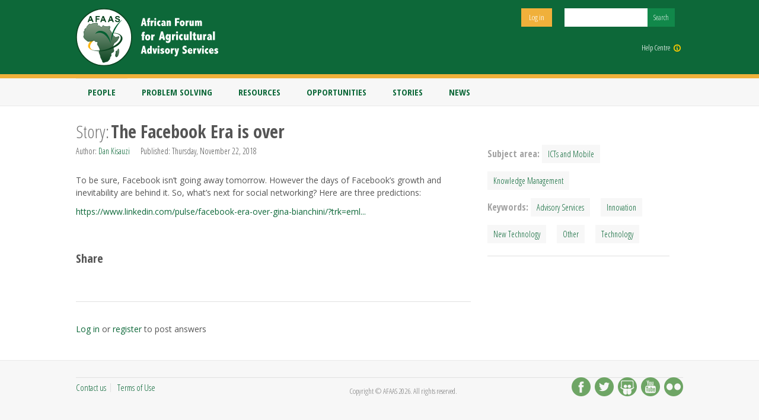

--- FILE ---
content_type: text/html; charset=utf-8
request_url: https://innodev.org/content/facebook-era-over
body_size: 4751
content:
<!doctype html>
<html>
<head>
  <meta charset="utf-8">
  <meta http-equiv="X-UA-Compatible" content="IE=edge, chrome=1">
  <meta name="viewport" content="width=device-width, initial-scale=1.0">
  <!--[if IE 8 ]><html class="ie8"><![endif]-->
  <!--[if IE 9 ]><html class="ie9"><![endif]-->
  <meta http-equiv="Content-Type" content="text/html; charset=utf-8" />
<link rel="shortcut icon" href="https://innodev.org/sites/all/themes/afaas/favicon.ico" type="image/vnd.microsoft.icon" />
<link rel="shortlink" href="/node/3976" />
<link rel="canonical" href="/content/facebook-era-over" />
<meta name="Generator" content="Drupal 7 (http://drupal.org)" />
  <title>Story:The Facebook Era is over | AFAAS Network</title>
  <style type="text/css" media="all">
@import url("https://innodev.org/modules/system/system.base.css?q5kozx");
@import url("https://innodev.org/modules/system/system.messages.css?q5kozx");
</style>
<style type="text/css" media="all">
@import url("https://innodev.org/modules/book/book.css?q5kozx");
</style>
<link type="text/css" rel="stylesheet" href="https://innodev.org/sites/all/modules/contrib/mollom/mollom.css?q5kozx" media="all" />
<link type="text/css" rel="stylesheet" href="https://innodev.org/sites/all/modules/contrib/youtube/css/youtube.css?q5kozx" media="all" />
<style type="text/css" media="all">
@import url("https://innodev.org/modules/forum/forum.css?q5kozx");
</style>
<link type="text/css" rel="stylesheet" href="https://innodev.org/sites/all/modules/contrib/ckeditor/css/ckeditor.css?q5kozx" media="all" />
<link type="text/css" rel="stylesheet" href="https://innodev.org/sites/all/modules/contrib/ctools/css/ctools.css?q5kozx" media="all" />
<link type="text/css" rel="stylesheet" href="https://innodev.org/sites/all/modules/contrib/panels/css/panels.css?q5kozx" media="all" />
<link type="text/css" rel="stylesheet" href="//fonts.googleapis.com/css?family=Open+Sans+Condensed:300,700|Open+Sans:400,300,600,700" media="all" />
<link type="text/css" rel="stylesheet" href="https://innodev.org/sites/all/themes/afaas/styles/main.css?q5kozx" media="all" />
  <script type="text/javascript" src="https://innodev.org/sites/all/libraries/modernizr/modernizr.min.js?q5kozx"></script>
<script type="text/javascript" src="https://innodev.org/sites/all/modules/contrib/jquery_update/replace/jquery/1.10/jquery.min.js?v=1.10.2"></script>
<script type="text/javascript" src="https://innodev.org/misc/jquery.once.js?v=1.2"></script>
<script type="text/javascript" src="https://innodev.org/misc/drupal.js?q5kozx"></script>
<script type="text/javascript" src="https://innodev.org/sites/all/modules/contrib/admin_menu/admin_devel/admin_devel.js?q5kozx"></script>
<script type="text/javascript">
<!--//--><![CDATA[//><!--
var switchTo5x = true;var useFastShare = true;
//--><!]]>
</script>
<script type="text/javascript" src="https://ws.sharethis.com/button/buttons.js"></script>
<script type="text/javascript">
<!--//--><![CDATA[//><!--
if (typeof stLight !== 'undefined') { stLight.options({"publisher":"dr-3c7c3e63-1e72-ae5b-7ac7-7f8c7a235d28","version":"5x","lang":"en"}); }
//--><!]]>
</script>
<script type="text/javascript" src="https://innodev.org/sites/all/modules/contrib/google_analytics/googleanalytics.js?q5kozx"></script>
<script type="text/javascript">
<!--//--><![CDATA[//><!--
(function(i,s,o,g,r,a,m){i["GoogleAnalyticsObject"]=r;i[r]=i[r]||function(){(i[r].q=i[r].q||[]).push(arguments)},i[r].l=1*new Date();a=s.createElement(o),m=s.getElementsByTagName(o)[0];a.async=1;a.src=g;m.parentNode.insertBefore(a,m)})(window,document,"script","https://innodev.org/sites/default/files/googleanalytics/analytics.js?q5kozx","ga");ga("create", "UA-66291362-1", {"cookieDomain":"auto"});ga("send", "pageview");
//--><!]]>
</script>
<script type="text/javascript">
<!--//--><![CDATA[//><!--
jQuery.extend(Drupal.settings, {"basePath":"\/","pathPrefix":"","ajaxPageState":{"theme":"afaas","theme_token":"aaHW3IvZ2BQa6kYXfRQomt4aa80koBsEoRt1xu_CECE","js":{"sites\/all\/themes\/afaas\/scripts\/vendor\/fastclick.js":1,"sites\/all\/themes\/afaas\/scripts\/main.js":1,"sites\/all\/libraries\/modernizr\/modernizr.min.js":1,"sites\/all\/modules\/contrib\/jquery_update\/replace\/jquery\/1.10\/jquery.min.js":1,"misc\/jquery.once.js":1,"misc\/drupal.js":1,"sites\/all\/modules\/contrib\/admin_menu\/admin_devel\/admin_devel.js":1,"0":1,"https:\/\/ws.sharethis.com\/button\/buttons.js":1,"1":1,"sites\/all\/modules\/contrib\/google_analytics\/googleanalytics.js":1,"2":1},"css":{"modules\/system\/system.base.css":1,"modules\/system\/system.messages.css":1,"modules\/book\/book.css":1,"sites\/all\/modules\/contrib\/mollom\/mollom.css":1,"sites\/all\/modules\/contrib\/youtube\/css\/youtube.css":1,"modules\/forum\/forum.css":1,"sites\/all\/modules\/contrib\/ckeditor\/css\/ckeditor.css":1,"sites\/all\/modules\/contrib\/ctools\/css\/ctools.css":1,"sites\/all\/modules\/contrib\/panels\/css\/panels.css":1,"\/\/fonts.googleapis.com\/css?family=Open+Sans+Condensed:300,700|Open+Sans:400,300,600,700":1,"sites\/all\/themes\/afaas\/styles\/main.css":1}},"heartbeat_language":"en","heartbeat_poll_url":"https:\/\/innodev.org\/heartbeat\/js\/poll","better_exposed_filters":{"views":{"content_video_and_image_view":{"displays":{"default":{"filters":[]}}},"partners":{"displays":{"block":{"filters":[]}}}}},"googleanalytics":{"trackOutbound":1,"trackMailto":1,"trackDownload":1,"trackDownloadExtensions":"7z|aac|arc|arj|asf|asx|avi|bin|csv|doc(x|m)?|dot(x|m)?|exe|flv|gif|gz|gzip|hqx|jar|jpe?g|js|mp(2|3|4|e?g)|mov(ie)?|msi|msp|pdf|phps|png|ppt(x|m)?|pot(x|m)?|pps(x|m)?|ppam|sld(x|m)?|thmx|qtm?|ra(m|r)?|sea|sit|tar|tgz|torrent|txt|wav|wma|wmv|wpd|xls(x|m|b)?|xlt(x|m)|xlam|xml|z|zip"},"urlIsAjaxTrusted":{"\/content\/facebook-era-over":true}});
//--><!]]>
</script>
</head>
<body class="html not-front not-logged-in no-sidebars page-node page-node- page-node-3976 node-type-blog">
  <div id="skip-link">
    <a href="#main" class="element-invisible element-focusable" role="link">Skip to main content</a>
  </div>
    <header class="header-main">
  <div class="contain">
    <a class="logo" href="/" title="Home" rel="home" >
      <img src="/sites/all/themes/afaas/images/logo.svg" alt="Home" />
    </a>
        <div id="block-search-form" class="block block-search block-search-form">

    
  <div class="content">
    <form action="/content/facebook-era-over" method="post" id="search-block-form" accept-charset="UTF-8"><div><div class="container-inline">
      <h2 class="element-invisible">Search form</h2>
    <div class="form-item form-type-textfield form-item-search-block-form">
  <label class="element-invisible" for="edit-search-block-form--2">Search </label>
 <input title="Enter the terms you wish to search for." type="text" id="edit-search-block-form--2" name="search_block_form" value="" size="15" maxlength="128" class="form-text" />
</div>
<input type="hidden" name="promote" value="" />
<div class="form-actions form-wrapper" id="edit-actions"><input type="submit" id="edit-submit" name="op" value="Search" class="form-submit" /></div><input type="hidden" name="form_build_id" value="form-wccaRRZ0TEqaqO4wOVEA1gcXQmjyWQb0djb03EooX2I" />
<input type="hidden" name="form_id" value="search_block_form" />
</div>
</div></form>  </div>
</div>
<div id="block-menu-menu-log-in-out" class="block block-menu block-menu-menu-log-in-out">

    
  <div class="content">
    <ul class="menu"><li class="first last leaf"><a href="/user/login">Log in</a></li>
</ul>  </div>
</div>
<div id="block-system-user-menu" class="block block-system block-menu block-system-user-menu">

    
  <div class="content">
    <ul class="menu"><li class="first last leaf help-centre-link"><a href="/helpcentre">Help Centre</a></li>
</ul>  </div>
</div>
  </div>
</header>

<nav class="main-nav">
  <div class="contain">
    <div class="mobile-menu-btn">Menu</div>
        <div id="block-system-main-menu" class="block block-system block-menu block-system-main-menu">

    
  <div class="content">
    <ul class="menu"><li class="first leaf"><a href="/people">People</a></li>
<li class="leaf"><a href="/problem-solving">Problem Solving</a></li>
<li class="leaf"><a href="/resources">Resources</a></li>
<li class="leaf"><a href="/opportunities">Opportunities</a></li>
<li class="leaf"><a href="/stories">Stories</a></li>
<li class="last leaf"><a href="/news">News</a></li>
</ul>  </div>
</div>
  </div>
</nav>

<!-- Main Content -->
<div id="main" class="main-content" role="main">
            <h1 class="title" id="page-title"><span>Story:</span>The Facebook Era is over</h1>        <div id="block-system-main" class="block block-system block-system-main">

    
  <div class="content">
    <div class="main-content-left">
    <div class="panel-pane pane-entity-field pane-node-field-real-author"  >
  
        <span class="pane-title">
      Author:    </span>
    
  
  <div class="pane-content">
    <div class="field-container field-real-author-container">


  <div class="field-real-author">
    <a href="/users/dan-kisauzi" title="View user profile." class="username" xml:lang="" about="/users/dan-kisauzi" typeof="sioc:UserAccount" property="foaf:name" datatype="">Dan Kisauzi</a>  </div>

</div>  </div>

  
  </div>
<div class="panel-pane pane-node-created"  >
  
        <span class="pane-title">
      Published:    </span>
    
  
  <div class="pane-content">
    Thursday, November 22, 2018  </div>

  
  </div>
<div class="panel-pane pane-views pane-content-video-and-image-view"  >
  
      
  
  <div class="pane-content">
    <div class="view view-content-video-and-image-view view-id-content_video_and_image_view view-display-id-default view-dom-id-69c0cd8b2cd6a90ffa2f5f4c7edc7de3">
        
  
  
      <div class="view-content">
        <div class="views-row views-row-1 views-row-odd views-row-first views-row-last">
      
              </div>
    </div>
  
  
  
  
  
  
</div>  </div>

  
  </div>
<div class="panel-pane pane-entity-field pane-node-body"  >
  
      
  
  <div class="pane-content">
    <div class="field-container field-body-container">


  <div class="field-body">
    <p>To be sure, Facebook isn’t going away tomorrow. However the days of Facebook’s growth and inevitability are behind it. So, what’s next for social networking? Here are three predictions:</p>
<p><a href="https://www.linkedin.com/pulse/facebook-era-over-gina-bianchini/?trk=eml-email_feed_ecosystem_digest_01-recommended_articles-14-Unknown&amp;midToken=AQHfxm24dzbVVA&amp;fromEmail=fromEmail&amp;ut=32zrswLU05l8w1">https://www.linkedin.com/pulse/facebook-era-over-gina-bianchini/?trk=eml...</a></p>
<p> </p>
  </div>

</div>  </div>

  
  </div>
<div class="panel-pane pane-entity-field-extra pane-node-sharethis"  >
  
        <h2 class="pane-title">
      Share    </h2>
    
  
  <div class="pane-content">
    <div class="sharethis-buttons"><div class="sharethis-wrapper"><span st_url="https://innodev.org/content/facebook-era-over" st_title="The Facebook Era is over" class="st_facebook_large" displayText="facebook"></span>
<span st_url="https://innodev.org/content/facebook-era-over" st_title="The Facebook Era is over" class="st_twitter_large" displayText="twitter" st_via="" st_username=""></span>
<span st_url="https://innodev.org/content/facebook-era-over" st_title="The Facebook Era is over" class="st_linkedin_large" displayText="linkedin" st_via="" st_username=""></span>
<span st_url="https://innodev.org/content/facebook-era-over" st_title="The Facebook Era is over" class="st_googleplus_large" displayText="googleplus" st_via="" st_username=""></span>
<span st_url="https://innodev.org/content/facebook-era-over" st_title="The Facebook Era is over" class="st_email_large" displayText="email" st_via="" st_username=""></span>
</div></div>
  </div>

  
  </div>
<div class="panel-pane pane-node-comment-wrapper"  >
  
      
  
  <div class="pane-content">
    <div id="comments" class="comment-wrapper">
  
  
            <span class="unauth_notice"><a href="/user/login?destination=node/120%23comment-form">Log in</a> or <a href="/user/register?destination=node/120%23comment-form">register</a> to post answers</span>
      </div>
  </div>

  
  </div>
</div>

<div class="sidebar-right">
    <div class="panel-pane pane-entity-field pane-node-field-subject-area story-subject-pane subject-pane "  >
  
      
  
  <div class="pane-content">
    <div class="tags">
  <span class="field-label">
    Subject area:
  </span>

<ul class="field-subject-area inline">

      <li>
      <a href="/areas-specialization/icts-and-mobile" typeof="skos:Concept" property="rdfs:label skos:prefLabel" datatype="">ICTs and Mobile</a>    </li>
      <li>
      <a href="/areas-specialization/knowledge-management" typeof="skos:Concept" property="rdfs:label skos:prefLabel" datatype="">Knowledge Management</a>    </li>
  
</ul>

</div>
  </div>

  
  </div>
<div class="panel-pane pane-entity-field pane-node-field-tags story-keywords-pane keywords-pane"  >
  
      
  
  <div class="pane-content">
    <div class="tags">
  <span class="field-label">
    Keywords:
  </span>

<ul class="field-tags inline">

      <li>
      <a href="/tags/advisory-services" typeof="skos:Concept" property="rdfs:label skos:prefLabel" datatype="">Advisory Services</a>    </li>
      <li>
      <a href="/tags/innovation" typeof="skos:Concept" property="rdfs:label skos:prefLabel" datatype="">Innovation</a>    </li>
      <li>
      <a href="/tags/new-technology" typeof="skos:Concept" property="rdfs:label skos:prefLabel" datatype="">New Technology</a>    </li>
      <li>
      <a href="/tags/other" typeof="skos:Concept" property="rdfs:label skos:prefLabel" datatype="">Other</a>    </li>
      <li>
      <a href="/tags/technology" typeof="skos:Concept" property="rdfs:label skos:prefLabel" datatype="">Technology</a>    </li>
  
</ul>

</div>
  </div>

  
  </div>
</div>  </div>
</div>
</div>

<footer class="footer-main">
  <div class="contain">
        <div id="block-menu-menu-footer-menu" class="block block-menu block-menu-menu-footer-menu">

    
  <div class="content">
    <ul class="menu"><li class="first leaf"><a href="/content/contact-us">Contact us</a></li>
<li class="last leaf"><a href="/content/terms-use">Terms of Use</a></li>
</ul>  </div>
</div>
<div id="block-social-media-links-social-media-links" class="block block-social-media-links block-social-media-links-social-media-links">

    
  <div class="content">
    <ul class="social-media-links platforms inline horizontal"><li  class="facebook first"><a href="https://www.facebook.com/pages/African-Forum-for-Agricultural-Advisory-Services-AFAAS/111976688961045" title="Facebook"><img src="https://innodev.org/sites/all/libraries/themeid/facebook-icon.png" alt="Facebook icon" /></a></li><li  class="twitter"><a href="https://www.twitter.com/afaasinfo" title="Twitter"><img src="https://innodev.org/sites/all/libraries/themeid/twitter-icon.png" alt="Twitter icon" /></a></li><li  class="slideshare"><a href="http://www.slideshare.net/afaas" title="Slideshare"><img src="https://innodev.org/sites/all/libraries/themeid/slideshare-icon.png" alt="Slideshare icon" /></a></li><li  class="youtube_channel"><a href="https://www.youtube.com/channel/UCiYJ0ahu-VrgEYeHV2rPTPQ" title="Youtube (Channel)"><img src="https://innodev.org/sites/all/libraries/themeid/youtube-icon.png" alt="Youtube (Channel) icon" /></a></li><li  class="flickr last"><a href="https://www.flickr.com/photos/afaas/" title="Flickr"><img src="https://innodev.org/sites/all/libraries/themeid/flickr-icon.png" alt="Flickr icon" /></a></li></ul>  </div>
</div>
    <div class="copyright">
      Copyright   &copy;  AFAAS 2026. All rights reserved.
    </div>
  </div>
</footer>  <script type="text/javascript" src="https://innodev.org/sites/all/themes/afaas/scripts/vendor/fastclick.js?q5kozx"></script>
<script type="text/javascript" src="https://innodev.org/sites/all/themes/afaas/scripts/main.js?q5kozx"></script>
<script defer src="https://static.cloudflareinsights.com/beacon.min.js/vcd15cbe7772f49c399c6a5babf22c1241717689176015" integrity="sha512-ZpsOmlRQV6y907TI0dKBHq9Md29nnaEIPlkf84rnaERnq6zvWvPUqr2ft8M1aS28oN72PdrCzSjY4U6VaAw1EQ==" data-cf-beacon='{"version":"2024.11.0","token":"ec5aad1f24cf43c7861e17cc41eab892","r":1,"server_timing":{"name":{"cfCacheStatus":true,"cfEdge":true,"cfExtPri":true,"cfL4":true,"cfOrigin":true,"cfSpeedBrain":true},"location_startswith":null}}' crossorigin="anonymous"></script>
</body>
</html>

--- FILE ---
content_type: text/css
request_url: https://innodev.org/sites/all/themes/afaas/styles/main.css?q5kozx
body_size: 84594
content:
/**
*
* Imports
*
**/
/**
*
* Variables
*
**/
/**
*
* Functions
*
**/
/**
*
* Mixins
*
**/
/**
*
* Helpers
*
**/
.visually-hidden {
  position: absolute;
  overflow: hidden;
  clip: rect(0 0 0 0);
  height: 1px;
  width: 1px;
  margin: -1px;
  padding: 0;
  border: none; }

.inline {
  display: inline; }

/**
*
* Icon Font
* Source: http://app.fontastic.me
* Octicons Icon set
*
**/
@font-face {
  font-family: "fontastic-custom-icon-font";
  src: url("../fonts/fontastic-custom-icon-font.eot");
  src: url("../fonts/fontastic-custom-icon-font.eot?#iefix") format("embedded-opentype"), url("../fonts/fontastic-custom-icon-font.woff") format("woff"), url("../fonts/fontastic-custom-icon-font.ttf") format("truetype"), url("../fonts/fontastic-custom-icon-font.svg#fontastic-custom-icon-font") format("svg");
  font-weight: normal;
  font-style: normal; }

[data-icon]:before {
  font-family: "fontastic-custom-icon-font" !important;
  content: attr(data-icon);
  font-style: normal !important;
  font-weight: normal !important;
  font-variant: normal !important;
  text-transform: none !important;
  speak: none;
  line-height: 1;
  -webkit-font-smoothing: antialiased;
  -moz-osx-font-smoothing: grayscale; }

[class^="icon-"]:before,
[class*=" icon-"]:before {
  font-family: "fontastic-custom-icon-font" !important;
  font-style: normal !important;
  font-weight: normal !important;
  font-variant: normal !important;
  text-transform: none !important;
  speak: none;
  line-height: 1;
  -webkit-font-smoothing: antialiased;
  -moz-osx-font-smoothing: grayscale; }

.icon-message:before {
  content: "a"; }

.icon-chevron-right:before {
  content: "b"; }

.icon-chevron-left:before {
  content: "c"; }

.icon-pencil:before {
  content: "d"; }

.icon-three-bars:before {
  content: "e"; }

.icon-location:before {
  content: "f"; }

.icon-link:before {
  content: "g"; }

.icon-bookmark:before {
  content: "h"; }

.icon-book:before {
  content: "i"; }

.icon-cloud-download:before {
  content: "j"; }

.icon-file-text:before {
  content: "k"; }

.icon-globe:before {
  content: "l"; }

.icon-info:before {
  content: "m"; }

.icon-issue-opened:before {
  content: "n"; }

.icon-gear:before {
  content: "o"; }

.icon-chevron-up:before {
  content: "p"; }

.icon-chevron-down:before {
  content: "q"; }

.icon-list-unordered:before {
  content: "r"; }

.icon-checklist:before {
  content: "s"; }

.icon-diff:before {
  content: "t"; }

.icon-diff-added:before {
  content: "u"; }

.icon-check:before {
  content: "v"; }

.icon-calendar:before {
  content: "w"; }

.icon-file-code:before {
  content: "x"; }

.icon-file-symlink-directory:before {
  content: "y"; }

.icon-file-directory:before {
  content: "z"; }

.icon-social-twitter:before {
  content: "A"; }

.icon-social-linkedin:before {
  content: "B"; }

.icon-social-facebook:before {
  content: "C"; }

.icon-social-google-plus:before {
  content: "D"; }

.icon-heart:before {
  content: "E"; }

.icon-eye:before {
  content: "F"; }

.icon-home:before {
  content: "G"; }

.icon-mail:before {
  content: "H"; }

.icon-key:before {
  content: "I"; }

.icon-search:before {
  content: "J"; }

.icon-like-filled:before {
  content: "K"; }

.icon-star:before {
  content: "L"; }

.icon-plus:before {
  content: "M"; }

.icon-person:before {
  content: "N"; }

.icon-file-media:before {
  content: "O"; }

.icon-question:before {
  content: "P"; }

.icon-question-1:before {
  content: "Q"; }

/**
*
* Reset
*
**/
html, body, div, span, applet, object, iframe, h1, h2, h3, h4, h5, h6, p, blockquote, pre, a, abbr, acronym, address, big, cite, code, del, dfn, em, img, ins, kbd, q, s, samp, small, strike, strong, sub, sup, tt, var, b, u, i, center, dl, dt, dd, ol, ul, li, fieldset, form, label, legend, table, caption, tbody, tfoot, thead, tr, th, td, article, aside, canvas, details, embed, figure, figcaption, footer, header, hgroup, menu, nav, output, ruby, section, summary, time, mark, audio, video {
  margin: 0;
  padding: 0;
  border: 0;
  font-size: 100%;
  font: inherit;
  vertical-align: baseline; }

article, aside, details, figcaption, figure, footer, header, hgroup, menu, nav, section {
  display: block; }

a img {
  border: none; }

blockquote {
  quotes: none; }

blockquote:before, blockquote:after {
  content: '';
  content: none; }

table {
  border-collapse: collapse;
  border-spacing: 0; }

caption, th, td {
  text-align: left;
  font-weight: normal;
  vertical-align: middle; }

/**
*
* Global
*
**/
html {
  box-sizing: border-box; }

*, *:before, *:after {
  box-sizing: inherit; }

::-moz-selection {
  background: #f0b03b;
  color: #fff; }

::selection {
  background: #f0b03b;
  color: #fff; }

/**
*
* Typography
*
**/
body {
  font-size: 14px;
  font-size: 0.875rem;
  line-height: 1.5;
  font-family: "Open Sans", Helvetica, Arial, sans-serif;
  font-weight: 400;
  color: #555;
  font-smoothing: antialiased; }

h1, h2, h3, h4, h5, h6 {
  font-family: "Open Sans Condensed", Helvetica, Arial, sans-serif;
  line-height: 1;
  color: #555;
  font-weight: 700; }

.main-content h2, .main-content h3, .main-content h4, .main-content h5, .main-content h6,
.main-content blockquote, .main-content p, .main-content address {
  margin: 0 0 0.75em; }

h1 {
  font-size: 30px;
  font-size: 1.875rem;
  margin: 0 0 0.75em; }

h2 {
  font-size: 26px;
  font-size: 1.625rem; }

h3 {
  font-size: 20px;
  font-size: 1.25rem; }

h4 {
  font-size: 18px;
  font-size: 1.125rem; }

h5 {
  font-size: 16px;
  font-size: 1rem; }

h6 {
  font-size: 14px;
  font-size: 0.875rem; }

strong {
  font-weight: 700; }

em {
  font-style: italic; }

blockquote {
  display: block;
  padding: 1em 3em 1em 2.5em;
  position: relative;
  font-size: 16px;
  font-size: 1rem;
  line-height: 1.2;
  font-style: italic; }
  blockquote:before {
    content: "\201C";
    font-size: 60px;
    font-size: 3.75rem;
    font-weight: 700;
    color: #a2a2a2;
    font-style: normal;
    position: absolute;
    left: 0;
    top: 5px; }
  blockquote::after {
    content: ""; }

/**
*
* Main Nav
*
**/
.main-nav {
  background: #f7f7f7;
  border-bottom: 1px solid #eaeaea; }

.block-system-main-menu {
  display: none; }
  @media (min-width: 46.25em) {
    .block-system-main-menu {
      display: block; } }

.block-system-main-menu.expand {
  display: block; }

.mobile-menu-btn {
  display: block;
  padding: 10px 0;
  cursor: pointer;
  position: relative;
  text-indent: -999em; }
  .mobile-menu-btn:before {
    content: "";
    position: absolute;
    right: 0;
    top: 0.8em;
    width: 2em;
    height: 0.30em;
    background: #444;
    box-shadow: 0 0.5em 0 0 #444, 0 1em 0 0 #444; }
  @media (min-width: 46.25em) {
    .mobile-menu-btn {
      display: none; } }

.block-system-main-menu .menu li {
  list-style-type: none;
  border-bottom: 1px solid #eaeaea; }
  @media (min-width: 46.25em) {
    .block-system-main-menu .menu li {
      display: inline-block;
      border-right: 1px solid #eaeaea;
      border: none; } }
  .block-system-main-menu .menu li:first-child {
    border-top: 1px solid #eaeaea; }
  .block-system-main-menu .menu li:last-child {
    border: none; }

.block-system-main-menu .menu li a {
  display: block;
  padding: 10px 0;
  text-transform: uppercase;
  font-family: "Open Sans Condensed", Helvetica, Arial, sans-serif;
  font-weight: 700;
  font-size: 13px;
  font-size: 0.8125rem;
  line-height: 1; }
  .block-system-main-menu .menu li a:hover, .block-system-main-menu .menu li a.active {
    color: #003622; }
  @media (min-width: 46.25em) {
    .block-system-main-menu .menu li a {
      font-size: 14px;
      font-size: 0.875rem;
      padding: 12px 15px; } }
  @media (min-width: 61.25em) {
    .block-system-main-menu .menu li a {
      padding: 15px 20px;
      font-size: 15px;
      font-size: 0.9375rem; } }

/**
*
* Lists
*
**/
ul, ol {
  list-style-position: inside; }

ul {
  list-style-type: disc; }

.region-content ul, .region-content ol {
  margin: 0 0 1em 2em; }

.links.inline {
  list-style-type: none; }

/**
*
* Links
*
**/
a {
  color: #0d6839;
  transition: .5s;
  text-decoration: none; }
  a:hover {
    text-decoration: none;
    color: #020d07; }
  a:visited {
    text-decoration: none;
    outline: 0; }

/**
*
* Tables
*
**/
table {
  width: 100%;
  background: #fff;
  margin: 0 0 2em; }

th, td {
  border: 1px solid #e0e0e0;
  padding: 0.5em;
  font-size: 12px;
  font-size: 0.75rem; }

th {
  background: #f7f7f7; }

/**
*
* Forms
*
**/
.main-content input[type="text"],
.main-content input[type="email"],
.main-content input[type="password"],
.main-content textarea {
  width: 100%;
  display: block;
  background: none;
  border: 1px solid #e0e0e0;
  background-color: #fff;
  padding: 9px;
  -webkit-appearance: none;
     -moz-appearance: none;
          appearance: none;
  box-shadow: none;
  transition: border 0.3s;
  font-size: 12px;
  font-size: 0.75rem;
  color: #0f405d;
  font-family: "Open Sans", Helvetica, Arial, sans-serif; }

.main-content input[type="submit"] {
  display: inline-block;
  border: none;
  background: #0d6839;
  padding: 9px 20px;
  margin: 0 10px 1em 0;
  cursor: pointer;
  color: #fff;
  font-size: 12px;
  font-size: 0.75rem;
  font-family: "Open Sans Condensed", Helvetica, Arial, sans-serif;
  text-transform: uppercase;
  transition: all 0.3s; }
  .main-content input[type="submit"]:hover {
    background: #f0b03b;
    color: #fff; }

.main-content input[type="text"]:focus,
.main-content input[type="email"]:focus,
.main-content input[type="password"]:focus,
.main-content select:focus,
.main-content textarea:focus {
  outline: none;
  border-color: #cacaca; }

.main-content input:-webkit-autofill {
  -webkit-box-shadow: 0 0 0px 1000px white inset; }

.main-content input[type="checkbox"] {
  display: inline-block;
  width: 18px;
  height: 18px;
  vertical-align: middle; }

.main-content select {
  display: block;
  width: 100%;
  height: 40px;
  border: 1px solid #e0e0e0;
  background-color: #fff;
  color: #747474;
  transition: border 0.3s; }

.main-content input.error[type="radio"] {
  outline: 1px solid #ff0000; }

.main-content input.error[type="radio"]:checked {
  outline: none; }

.not-front .form-item {
  display: block;
  margin: 0 0 1em;
  font-size: 13px;
  font-size: 0.8125rem; }
  .not-front .form-item label {
    display: block;
    margin: 0 0 0.25em; }

.main-content .form-required {
  color: #ff0000; }

/**
*
* Drupal Overrides
*
**/
.front .message-dialog {
  display: none; }

.message-dialog {
  margin: 0 0 2em;
  word-wrap: break-word;
  font-size: 12px;
  font-size: 0.75rem; }
  .message-dialog.messages--status {
    border-color: #0f405d; }
  .message-dialog .messages {
    margin: 0 0 1.5em; }

.action-links {
  margin: 0 0 1em; }

.action-links li {
  display: inline-block;
  list-style-type: none; }

.contextual-links-region:before, .contextual-links-region:after {
  content: "";
  display: table; }

.contextual-links-region:after {
  clear: both; }

.filter-wrapper {
  margin: 0 0 1em; }

.tips {
  font-size: 12px;
  font-size: 0.75rem; }

.submitted {
  margin: 0 0 1em;
  font-family: "Open Sans Condensed", Helvetica, Arial, sans-serif; }

html.js fieldset.collapsed {
  height: 2em; }
  html.js fieldset.collapsed:before, html.js fieldset.collapsed:after {
    content: "";
    display: table; }
  html.js fieldset.collapsed:after {
    clear: both; }

/**
*
* Animations
*
**/
@keyframes fadeIn {
  from {
    opacity: 0; }
  to {
    opacity: 1; } }

/**
*
* Action links
*
**/
.action-links {
  padding: 1em 0 0 0;
  border-top: 1px solid #e0e0e0;
  border-bottom: 1px solid #e0e0e0; }
  .action-links a {
    display: block;
    padding: 5px 10px;
    margin: 0 1em 1em 0;
    background: #f7f7f7;
    font-family: "Open Sans Condensed", Helvetica, Arial, sans-serif; }
    .action-links a:hover, .action-links a.active {
      background: #0d6839;
      color: #fff; }
  .action-links:last-child a {
    margin-right: 0; }

/**
*
* Tags
*
**/
.tags li {
  display: inline; }
  .tags li a {
    display: inline-block;
    padding: 5px 10px;
    margin: 0 1em 1em 0;
    background: #f7f7f7;
    font-family: "Open Sans Condensed", Helvetica, Arial, sans-serif; }
    .tags li a:hover, .tags li a.active {
      background: #a2a2a2;
      color: #fff; }
  .tags li:last-child a {
    margin-right: 0; }

/**
*
* Files
*
**/
.field-upload-files {
  font-family: "Open Sans Condensed", Helvetica, Arial, sans-serif; }

/**
*
* Sharethis buttons
*
**/
.pane-node-sharethis {
  margin: 2em 0 1em; }

.pane-node-sharethis h2 {
  font-size: 20px;
  font-size: 1.25rem;
  margin: 0 0 0.25em; }

.sharethis-buttons {
  padding: 0.5em 0;
  height: 43px; }

.stButton span.stLarge {
  background-size: 24px;
  background-repeat: no-repeat;
  width: 24px;
  height: 24px;
  margin: 0 0.5em 0 0;
  border-radius: 4px;
  overflow: hidden; }
  .stButton span.stLarge:hover {
    background-position: 0 0; }

/**
*
* Tabs
*
**/
.tabs-container {
  margin: 0  0 1em; }

.tabs li {
  display: inline-block; }
  .tabs li a {
    display: block;
    padding: 5px 10px;
    margin: 0 1em 1em 0;
    background: #f7f7f7;
    font-family: "Open Sans Condensed", Helvetica, Arial, sans-serif; }
    .tabs li a:hover, .tabs li a.active {
      background: #0d6839;
      color: #fff; }
  .tabs li:last-child a {
    margin-right: 0; }

.ui-tabs-nav {
  margin: 0 0 1em; }

.ui-tabs-nav li {
  display: inline-block; }
  .ui-tabs-nav li a {
    display: block;
    padding: 8px 16px;
    margin: 0 1em 1em 0;
    background: #0d6839;
    font-family: "Open Sans Condensed", Helvetica, Arial, sans-serif;
    font-weight: 700;
    text-transform: uppercase;
    color: #fff; }
    .ui-tabs-nav li a:hover, .ui-tabs-nav li a.active {
      background: #f0b03b;
      color: #fff; }
  .ui-tabs-nav li:last-child a {
    margin-right: 0; }
  .ui-tabs-nav li.ui-state-focus a {
    outline: 0;
    background: #f0b03b;
    color: #fff; }

/**
*
* Filters
*
**/
.view-people .views-exposed-form,
.view-groups .views-exposed-form,
.view-problem-solve .views-exposed-form,
.view-resources .views-exposed-form,
.view-opps .views-exposed-form,
.view-stories .views-exposed-form,
.view-news .views-exposed-form,
.view-orgs .views-exposed-form {
  padding: 0 0 1.5em;
  border-bottom: 1px solid #e0e0e0; }

@media (min-width: 61.25em) {
  .view-people .views-exposed-widget,
  .view-groups .views-exposed-widget,
  .view-problem-solve .views-exposed-widget,
  .view-resources .views-exposed-widget,
  .view-opps .views-exposed-widget,
  .view-stories .views-exposed-widget,
  .view-news .views-exposed-widget,
  .view-orgs .views-exposed-widget {
    margin: 0 10px 0 0; } }

@media (min-width: 61.25em) {
  .view-people .views-exposed-widget,
  .view-groups .views-exposed-widget,
  .view-problem-solve .views-exposed-widget,
  .view-resources .views-exposed-widget,
  .view-opps .views-exposed-widget,
  .view-stories .views-exposed-widget,
  .view-news .views-exposed-widget,
  .view-orgs .views-exposed-widget {
    float: left;
    width: 17%; } }

.view-people .views-exposed-widget label,
.view-groups .views-exposed-widget label,
.view-problem-solve .views-exposed-widget label,
.view-resources .views-exposed-widget label,
.view-opps .views-exposed-widget label,
.view-stories .views-exposed-widget label,
.view-news .views-exposed-widget label,
.view-orgs .views-exposed-widget label {
  font-size: 12px;
  font-size: 0.75rem; }

@media (min-width: 61.25em) {
  .main-content-left .view-people .views-exposed-widget, .main-content-left
  .view-groups .views-exposed-widget, .main-content-left
  .view-problem-solve .views-exposed-widget, .main-content-left
  .view-resources .views-exposed-widget, .main-content-left
  .view-opps .views-exposed-widget, .main-content-left
  .view-stories .views-exposed-widget, .main-content-left
  .view-news .views-exposed-widget, .main-content-left
  .view-orgs .views-exposed-widget {
    float: left;
    width: 30%; } }

.view-people .views-exposed-widget.views-submit-button,
.view-people .views-exposed-widget.views-reset-button,
.view-groups .views-exposed-widget.views-submit-button,
.view-groups .views-exposed-widget.views-reset-button,
.view-problem-solve .views-exposed-widget.views-submit-button,
.view-problem-solve .views-exposed-widget.views-reset-button,
.view-resources .views-exposed-widget.views-submit-button,
.view-resources .views-exposed-widget.views-reset-button,
.view-opps .views-exposed-widget.views-submit-button,
.view-opps .views-exposed-widget.views-reset-button,
.view-stories .views-exposed-widget.views-submit-button,
.view-stories .views-exposed-widget.views-reset-button,
.view-news .views-exposed-widget.views-submit-button,
.view-news .views-exposed-widget.views-reset-button,
.view-orgs .views-exposed-widget.views-submit-button,
.view-orgs .views-exposed-widget.views-reset-button {
  display: inline-block;
  margin: 0 10px 0 0; }
  @media (min-width: 61.25em) {
    .view-people .views-exposed-widget.views-submit-button,
    .view-people .views-exposed-widget.views-reset-button,
    .view-groups .views-exposed-widget.views-submit-button,
    .view-groups .views-exposed-widget.views-reset-button,
    .view-problem-solve .views-exposed-widget.views-submit-button,
    .view-problem-solve .views-exposed-widget.views-reset-button,
    .view-resources .views-exposed-widget.views-submit-button,
    .view-resources .views-exposed-widget.views-reset-button,
    .view-opps .views-exposed-widget.views-submit-button,
    .view-opps .views-exposed-widget.views-reset-button,
    .view-stories .views-exposed-widget.views-submit-button,
    .view-stories .views-exposed-widget.views-reset-button,
    .view-news .views-exposed-widget.views-submit-button,
    .view-news .views-exposed-widget.views-reset-button,
    .view-orgs .views-exposed-widget.views-submit-button,
    .view-orgs .views-exposed-widget.views-reset-button {
      margin: 1.5em 10px 0 0;
      width: auto; } }
  .view-people .views-exposed-widget.views-submit-button input[type="submit"],
  .view-people .views-exposed-widget.views-reset-button input[type="submit"],
  .view-groups .views-exposed-widget.views-submit-button input[type="submit"],
  .view-groups .views-exposed-widget.views-reset-button input[type="submit"],
  .view-problem-solve .views-exposed-widget.views-submit-button input[type="submit"],
  .view-problem-solve .views-exposed-widget.views-reset-button input[type="submit"],
  .view-resources .views-exposed-widget.views-submit-button input[type="submit"],
  .view-resources .views-exposed-widget.views-reset-button input[type="submit"],
  .view-opps .views-exposed-widget.views-submit-button input[type="submit"],
  .view-opps .views-exposed-widget.views-reset-button input[type="submit"],
  .view-stories .views-exposed-widget.views-submit-button input[type="submit"],
  .view-stories .views-exposed-widget.views-reset-button input[type="submit"],
  .view-news .views-exposed-widget.views-submit-button input[type="submit"],
  .view-news .views-exposed-widget.views-reset-button input[type="submit"],
  .view-orgs .views-exposed-widget.views-submit-button input[type="submit"],
  .view-orgs .views-exposed-widget.views-reset-button input[type="submit"] {
    margin: 0; }

.view-people .views-exposed-widget.views-reset-button input[type="submit"],
.view-groups .views-exposed-widget.views-reset-button input[type="submit"],
.view-problem-solve .views-exposed-widget.views-reset-button input[type="submit"],
.view-resources .views-exposed-widget.views-reset-button input[type="submit"],
.view-opps .views-exposed-widget.views-reset-button input[type="submit"],
.view-stories .views-exposed-widget.views-reset-button input[type="submit"],
.view-news .views-exposed-widget.views-reset-button input[type="submit"],
.view-orgs .views-exposed-widget.views-reset-button input[type="submit"] {
  background: #cacaca; }
  .view-people .views-exposed-widget.views-reset-button input[type="submit"]:hover,
  .view-groups .views-exposed-widget.views-reset-button input[type="submit"]:hover,
  .view-problem-solve .views-exposed-widget.views-reset-button input[type="submit"]:hover,
  .view-resources .views-exposed-widget.views-reset-button input[type="submit"]:hover,
  .view-opps .views-exposed-widget.views-reset-button input[type="submit"]:hover,
  .view-stories .views-exposed-widget.views-reset-button input[type="submit"]:hover,
  .view-news .views-exposed-widget.views-reset-button input[type="submit"]:hover,
  .view-orgs .views-exposed-widget.views-reset-button input[type="submit"]:hover {
    background: #f0b03b; }

.chosen-container {
  font-size: 12px;
  font-size: 0.75rem;
  color: #747474; }

.chosen-container-single .chosen-single {
  height: 37px;
  line-height: 37px;
  border-color: #e0e0e0;
  background: #fff;
  border-radius: 0;
  box-shadow: none;
  color: #747474; }

.chosen-container-single .chosen-single div {
  top: 6px; }

.chosen-container-active.chosen-with-drop .chosen-single {
  border-color: #cacaca;
  box-shadow: none;
  background-image: none; }

.chosen-container .chosen-drop {
  border-radius: 0;
  box-shadow: none;
  border-color: #cacaca; }

.chosen-container .chosen-results li.highlighted {
  box-shadow: none;
  background-image: none;
  background: #0d6839; }

.chosen-container-multi .chosen-choices {
  box-shadow: none;
  background-image: none;
  border-color: #e0e0e0;
  padding: 3px 0;
  margin: 0; }

.chosen-container-multi .chosen-choices li.search-field input[type="text"] {
  font-family: "Open Sans", Helvetica, Arial, sans-serif; }

/**
*
* Pager
*
**/
.pager {
  padding: 1.5em 0;
  border-top: 1px solid #e0e0e0;
  text-align: center; }

.sidebar-right .pager {
  margin: 0.5em 0 0 0;
  padding: 1em 0 0 0;
  border-top: 1px solid #e0e0e0; }

.pager li {
  display: inline-block;
  font-family: "Open Sans Condensed", Helvetica, Arial, sans-serif; }
  .pager li a {
    display: inline-block; }

.pager-current {
  padding: 0 0.5em; }

.pager-item a {
  padding: 0 0.5em; }

.pager-next,
.pager-last {
  padding: 0 0.25em; }

.pager-current {
  color: #f0b03b; }

/**
*
* Node - General node elements for News, Stories, etc.
*
**/
@media (min-width: 61.25em) {
  .pane-node-field-image {
    float: left;
    margin: 0 2em 1em 0; } }

@media (min-width: 61.25em) {
  .node-business-areas .field-image-container {
    float: left;
    margin: 0 2em 1em 0; } }

.field-youtube-videos-container {
  position: relative;
  padding-bottom: 56.25%;
  padding-top: 25px;
  height: 0; }
  .field-youtube-videos-container iframe {
    position: absolute;
    top: 0;
    left: 0;
    width: 100%;
    height: 100%; }

.create-content-links {
  margin: 0 0 2em; }

.create-content-links a {
  display: inline-block;
  border: none;
  background: #0d6839;
  padding: 10px 18px;
  cursor: pointer;
  color: #fff;
  font-size: 12px;
  font-size: 0.75rem;
  font-family: "Open Sans Condensed", Helvetica, Arial, sans-serif;
  font-weight: 700;
  text-transform: uppercase;
  transition: all 0.3s;
  font-size: 14px;
  font-size: 0.875rem;
  margin: 0 1em 0 0; }
  .create-content-links a:hover {
    background: #f0b03b;
    color: #fff; }
  .create-content-links a:after {
    font-family: "fontastic-custom-icon-font" !important;
    content: attr(data-icon);
    font-style: normal !important;
    font-weight: normal !important;
    font-variant: normal !important;
    text-transform: none !important;
    speak: none;
    line-height: 1;
    -webkit-font-smoothing: antialiased;
    -moz-osx-font-smoothing: grayscale;
    display: inline-block;
    vertical-align: middle;
    margin: -3px 0 0  7px;
    color: #ffcc00;
    content: "u"; }

.members-pane .pane-title,
.related-content-pane .pane-title,
.related-group-pane .pane-title,
.additional-info-pane .pane-title,
.location-pane .pane-title,
.sidebar-form-pane .pane-title,
.search-filter-pane .pane-title {
  font-size: 18px;
  font-size: 1.125rem;
  padding: 0.75em;
  margin: 0;
  background: #f7f7f7;
  border: 1px solid #e0e0e0;
  border-bottom: none; }

.members-pane .pane-content,
.related-content-pane .pane-content,
.related-group-pane .pane-content,
.additional-info-pane .pane-content,
.location-pane .pane-content,
.sidebar-form-pane .pane-content,
.search-filter-pane .pane-content {
  padding: 1em;
  margin: 0 0 1.5em;
  border: 1px solid #e0e0e0; }

.related-content-pane .views-row,
.additional-info-pane .views-row {
  padding: 0.5em 0;
  border-bottom: 1px solid #e0e0e0;
  font-family: "Open Sans Condensed", Helvetica, Arial, sans-serif; }
  .related-content-pane .views-row:first-child,
  .additional-info-pane .views-row:first-child {
    padding-top: 0; }
  .related-content-pane .views-row:last-child,
  .additional-info-pane .views-row:last-child {
    border: none;
    padding-bottom: 0; }

.additional-info-pane .doc-title {
  margin: 0 0 0.5em; }

.additional-info-pane .doc-file a {
  color: #000;
  font-size: 12px;
  font-size: 0.75rem; }

.members-pane .views-row {
  position: relative;
  width: 31%;
  display: inline-block;
  vertical-align: top;
  margin: 0 2% 0.5em 0;
  font-family: "Open Sans Condensed", Helvetica, Arial, sans-serif; }
  .members-pane .views-row:nth-child(3n) {
    margin-right: 0; }
  .members-pane .views-row a {
    display: block;
    color: #fff; }
  .members-pane .views-row img {
    width: 100%;
    height: auto;
    display: block; }
  .members-pane .views-row .user-profile-name {
    position: absolute;
    overflow: hidden;
    width: 100%;
    height: 100%;
    bottom: 0;
    left: 0;
    padding: 4px;
    background: rgba(0, 0, 0, 0.5);
    display: none;
    font-size: 13px;
    font-size: 0.8125rem;
    line-height: 1.2; }
    .members-pane .views-row .user-profile-name a {
      height: 100%;
      width: 100%; }
  .members-pane .views-row .user-profile-label {
    color: #e0e0e0;
    display: block; }
  .members-pane .views-row:hover .user-profile-name {
    display: block; }

.logo-pane {
  margin: 1.5em 0 1.5em;
  border: 1px solid #e0e0e0;
  padding: 1em;
  text-align: center; }
  .logo-pane img {
    display: inline-block;
    margin: 0;
    max-width: 240px;
    height: auto; }
  @media (min-width: 61.25em) {
    .logo-pane {
      margin: 0 0 1.5em; } }

.map-pane {
  padding: 1em;
  border: 1px solid #e0e0e0;
  margin: 0 0 1.5em; }

.followers-pane {
  padding: 1em;
  margin: 0 0 1.5em;
  border: 1px solid #e0e0e0;
  font-family: "Open Sans Condensed", Helvetica, Arial, sans-serif;
  font-size: 16px;
  font-size: 1rem; }
  .followers-pane .followers-count-label {
    font-weight: 700;
    color: #a2a2a2; }

.keywords-pane {
  padding: 0 0 0.5em;
  margin: 0 0 1.5em;
  border-bottom: 1px solid #e0e0e0; }

.country-pane .field-label,
.subject-pane .field-label,
.keywords-pane .field-label {
  font-size: 16px;
  font-size: 1rem;
  font-family: "Open Sans Condensed", Helvetica, Arial, sans-serif;
  font-weight: 700;
  color: #a2a2a2; }

/**
*
* Node - General node elements for News, Stories, etc.
*
**/
.pane-group-field-image,
.pane-content-video-and-image-view {
  margin: 0 0 1em; }
  .pane-group-field-image img,
  .pane-content-video-and-image-view img {
    display: block;
    width: 100%;
    height: auto; }

.field-youtube-videos-container {
  position: relative;
  padding-bottom: 56.25%;
  height: 0; }
  .field-youtube-videos-container iframe {
    position: absolute;
    top: 0;
    left: 0;
    width: 100%;
    height: 100%; }

.create-content-links {
  margin: 0 0 2em; }

.create-content-links a {
  display: inline-block;
  border: none;
  background: #0d6839;
  padding: 10px 18px;
  cursor: pointer;
  color: #fff;
  font-size: 12px;
  font-size: 0.75rem;
  font-family: "Open Sans Condensed", Helvetica, Arial, sans-serif;
  font-weight: 700;
  text-transform: uppercase;
  transition: all 0.3s;
  font-size: 14px;
  font-size: 0.875rem;
  margin: 0 1em 0 0; }
  .create-content-links a:hover {
    background: #f0b03b;
    color: #fff; }
  .create-content-links a:after {
    font-family: "fontastic-custom-icon-font" !important;
    content: attr(data-icon);
    font-style: normal !important;
    font-weight: normal !important;
    font-variant: normal !important;
    text-transform: none !important;
    speak: none;
    line-height: 1;
    -webkit-font-smoothing: antialiased;
    -moz-osx-font-smoothing: grayscale;
    display: inline-block;
    vertical-align: middle;
    margin: -3px 0 0  7px;
    color: #ffcc00;
    content: "u"; }

/**
*
* Comments
*
**/
.comment-wrapper {
  padding: 1.5em 0 0 0;
  border-top: 1px solid #e0e0e0; }

.comment {
  margin: 0 0 1.5em;
  padding: 0 0 1.5em;
  border-bottom: 1px solid #e0e0e0; }

.comment-content {
  margin: 0 0 1em; }

.comment-add {
  margin: 0 0  1.5em; }

.pane-group-field-comments {
  padding: 0 0 1.5em; }

.comment .links li {
  display: inline;
  list-style-type: none; }

.comment-wrapper .ckeditor_links {
  float: right; }

.comment-wrapper .unauth_notice {
  display: block;
  padding: 1em 0; }

.indented {
  padding-left: 1em; }

.comment {
  padding: 1.5em 0; }

.comment .form-type-textarea label {
  display: none; }

.comment-details {
  margin: 0 0 1em; }
  .comment-details:before, .comment-details:after {
    content: "";
    display: table; }
  .comment-details:after {
    clear: both; }

.comment .user-details {
  float: left; }

.comment .user-image {
  width: 60px; }
  .comment .user-image img {
    width: 100%;
    height: auto; }

.comment .user-name {
  font-size: 13px;
  font-size: 0.8125rem;
  font-family: "Open Sans Condensed", Helvetica, Arial, sans-serif; }

.comment .comment-date {
  float: right;
  line-height: 40px;
  vertical-align: top;
  font-family: "Open Sans Condensed", Helvetica, Arial, sans-serif; }

.statistics_counter {
  margin: 0 0 1.5em;
  font-size: 13px;
  font-size: 0.8125rem; }

.comment .new {
  float: right;
  margin: 0.5em 0 0 1em;
  padding: 0.35em 0.5em;
  line-height: 1;
  border-radius: 2px;
  background: #f0b03b;
  color: white;
  font-family: "Open Sans Condensed", Helvetica, Arial, sans-serif; }

.flag-send_to_questioner_by_sms .unflag-disabled {
  float: right;
  margin: 0.5em 0 0 1em;
  padding: 0.35em 0.5em;
  line-height: 1;
  border-radius: 2px;
  background: #f0b03b;
  color: white;
  font-family: "Open Sans Condensed", Helvetica, Arial, sans-serif; }

.comment .field-comment-body-container {
  padding: 1em 0; }

h2.comment-form {
  border-top: 1px solid #e0e0e0;
  padding: 0.75em 0 0 0;
  margin: 0.5em 0 0.5em 0; }

.comment-form .form-item {
  font-family: "Open Sans Condensed", Helvetica, Arial, sans-serif;
  font-size: 14px;
  font-size: 0.875rem; }
  .comment-form .form-item label {
    display: inline; }

/**
*
* Buttons
*
**/
.flag-like a {
  display: inline-block;
  border: none;
  background: #0d6839;
  padding: 10px 18px;
  cursor: pointer;
  color: #fff;
  font-size: 12px;
  font-size: 0.75rem;
  font-family: "Open Sans Condensed", Helvetica, Arial, sans-serif;
  font-weight: 700;
  text-transform: uppercase;
  transition: all 0.3s;
  font-weight: 400; }
  .flag-like a:hover {
    background: #f0b03b;
    color: #fff; }
  .flag-like a:after {
    font-family: "fontastic-custom-icon-font" !important;
    content: attr(data-icon);
    font-style: normal !important;
    font-weight: normal !important;
    font-variant: normal !important;
    text-transform: none !important;
    speak: none;
    line-height: 1;
    -webkit-font-smoothing: antialiased;
    -moz-osx-font-smoothing: grayscale;
    content: "h";
    font-size: 1.5em;
    line-height: 1em;
    vertical-align: bottom;
    letter-spacing: -0.25em;
    display: inline-block;
    margin: 0  0 0 0.5em;
    color: #ffcc00; }
  .flag-like a:hover:after {
    color: #fff; }

.flag-follow-sms a {
  display: inline-block;
  border: none;
  background: #0d6839;
  padding: 10px 18px;
  cursor: pointer;
  color: #fff;
  font-size: 12px;
  font-size: 0.75rem;
  font-family: "Open Sans Condensed", Helvetica, Arial, sans-serif;
  font-weight: 700;
  text-transform: uppercase;
  transition: all 0.3s;
  font-weight: 400; }
  .flag-follow-sms a:hover {
    background: #f0b03b;
    color: #fff; }
  .flag-follow-sms a:after {
    font-family: "fontastic-custom-icon-font" !important;
    content: attr(data-icon);
    font-style: normal !important;
    font-weight: normal !important;
    font-variant: normal !important;
    text-transform: none !important;
    speak: none;
    line-height: 1;
    -webkit-font-smoothing: antialiased;
    -moz-osx-font-smoothing: grayscale;
    content: "a";
    line-height: 1.25em;
    vertical-align: middle;
    display: inline-block;
    margin: 0  0 0 0.5em;
    color: #ffcc00; }
  .flag-follow-sms a:hover:after {
    color: #fff; }

.flag-follow-email a {
  display: inline-block;
  border: none;
  background: #0d6839;
  padding: 10px 18px;
  cursor: pointer;
  color: #fff;
  font-size: 12px;
  font-size: 0.75rem;
  font-family: "Open Sans Condensed", Helvetica, Arial, sans-serif;
  font-weight: 700;
  text-transform: uppercase;
  transition: all 0.3s;
  font-weight: 400; }
  .flag-follow-email a:hover {
    background: #f0b03b;
    color: #fff; }
  .flag-follow-email a:after {
    font-family: "fontastic-custom-icon-font" !important;
    content: attr(data-icon);
    font-style: normal !important;
    font-weight: normal !important;
    font-variant: normal !important;
    text-transform: none !important;
    speak: none;
    line-height: 1;
    -webkit-font-smoothing: antialiased;
    -moz-osx-font-smoothing: grayscale;
    content: "H";
    line-height: 1.25em;
    vertical-align: middle;
    display: inline-block;
    margin: 0  0 0 0.5em;
    color: #ffcc00; }
  .flag-follow-email a:hover:after {
    color: #fff; }

.flag-reject a,
.flag-attention a,
.flag-close a,
.flag-send-to-assignees-by-sms a {
  display: inline-block;
  border: none;
  background: #0d6839;
  padding: 10px 18px;
  cursor: pointer;
  color: #fff;
  font-size: 12px;
  font-size: 0.75rem;
  font-family: "Open Sans Condensed", Helvetica, Arial, sans-serif;
  font-weight: 700;
  text-transform: uppercase;
  transition: all 0.3s;
  font-weight: 400; }
  .flag-reject a:hover,
  .flag-attention a:hover,
  .flag-close a:hover,
  .flag-send-to-assignees-by-sms a:hover {
    background: #f0b03b;
    color: #fff; }

.flag-follow-group a {
  display: inline-block;
  border: none;
  background: #0d6839;
  padding: 10px 18px;
  cursor: pointer;
  color: #fff;
  font-size: 12px;
  font-size: 0.75rem;
  font-family: "Open Sans Condensed", Helvetica, Arial, sans-serif;
  font-weight: 700;
  text-transform: uppercase;
  transition: all 0.3s;
  font-weight: 400; }
  .flag-follow-group a:hover {
    background: #f0b03b;
    color: #fff; }
  .flag-follow-group a:hover:after {
    color: #fff; }

.comment-delete a,
.comment-edit a,
.comment-reply a,
.comment-add > a,
.flag-reject_comment a,
.flag-send_to_questioner_by_sms a {
  display: inline-block;
  border: none;
  background: #0d6839;
  padding: 10px 18px;
  cursor: pointer;
  color: #fff;
  font-size: 12px;
  font-size: 0.75rem;
  font-family: "Open Sans Condensed", Helvetica, Arial, sans-serif;
  font-weight: 700;
  text-transform: uppercase;
  transition: all 0.3s;
  font-weight: 400; }
  .comment-delete a:hover,
  .comment-edit a:hover,
  .comment-reply a:hover,
  .comment-add > a:hover,
  .flag-reject_comment a:hover,
  .flag-send_to_questioner_by_sms a:hover {
    background: #f0b03b;
    color: #fff; }

.node-type-document .action-links a {
  background: #0d6839;
  color: #fff; }
  .node-type-document .action-links a:hover {
    background: #e0e0e0;
    color: #0d6839; }

/**
*
* Layout
*
**/
.contain {
  padding: 0 1em; }
  .contain:before, .contain:after {
    content: "";
    display: table; }
  .contain:after {
    clear: both; }
  @media (min-width: 46.25em) {
    .contain {
      width: 80%;
      margin: 0 auto;
      padding: 0; } }

.not-front .main-content {
  padding: 1em; }
  .not-front .main-content:before, .not-front .main-content:after {
    content: "";
    display: table; }
  .not-front .main-content:after {
    clear: both; }
  @media (min-width: 46.25em) {
    .not-front .main-content {
      width: 80%;
      margin: 0 auto;
      padding: 2em 0; } }

.main-content-left:before, .main-content-left:after {
  content: "";
  display: table; }

.main-content-left:after {
  clear: both; }

@media (min-width: 61.25em) {
  .main-content-left {
    width: 65%;
    float: left;
    margin: 0 2em 0 0; } }

@media (min-width: 61.25em) {
  .sidebar-right {
    width: 30%;
    float: left; } }

@media (min-width: 61.25em) {
  .main-content-right {
    width: 65%;
    float: left; } }

@media (min-width: 61.25em) {
  .sidebar-left {
    width: 30%;
    float: left;
    margin: 0 2em 0 0; } }

/**
*
* Header
*
**/
.header-main {
  padding: 1em 0;
  background: #0d6839;
  border-bottom: 7px solid #f0b03b; }

.logo {
  display: block;
  margin: 0 0 1em;
  float: none;
  width: 240px; }
  @media (min-width: 46.25em) {
    .logo {
      float: left;
      margin: 0 1em 1em 0; } }
  @media (min-width: 61.25em) {
    .logo {
      margin: 0; } }
  .logo img {
    display: block;
    width: 100%; }

.block-system-user-menu {
  width: 100%;
  clear: both;
  text-align: left; }
  @media (min-width: 61.25em) {
    .block-system-user-menu {
      width: 68%;
      clear: none;
      float: right;
      text-align: right; } }

.block-system-user-menu .menu {
  list-style-type: none; }
  .block-system-user-menu .menu li {
    display: inline-block;
    margin: 0 .25em 0 0;
    padding: 0 .5em 0 0;
    border-right: 1px solid #82957a;
    line-height: 1; }
    .block-system-user-menu .menu li:last-child {
      padding: 0;
      border: none; }
  .block-system-user-menu .menu a {
    color: #fff;
    font-size: 13px;
    font-size: 0.8125rem;
    font-family: "Open Sans Condensed", Helvetica, Arial, sans-serif; }
    .block-system-user-menu .menu a:hover {
      color: #ffcc00; }
  .block-system-user-menu .menu .msg-link:after,
  .block-system-user-menu .menu .create-content-link:after,
  .block-system-user-menu .menu .dashbord-link:after,
  .block-system-user-menu .menu .ask-a-question-link:after,
  .block-system-user-menu .menu .help-centre-link:after,
  .block-system-user-menu .menu .admin-people-link:after {
    font-family: "fontastic-custom-icon-font" !important;
    content: attr(data-icon);
    font-style: normal !important;
    font-weight: normal !important;
    font-variant: normal !important;
    text-transform: none !important;
    speak: none;
    line-height: 1;
    -webkit-font-smoothing: antialiased;
    -moz-osx-font-smoothing: grayscale;
    display: inline-block;
    vertical-align: middle;
    margin: 0 0 0  5px;
    color: #ffcc00; }
  .block-system-user-menu .menu .msg-link:after {
    content: "a"; }
  .block-system-user-menu .menu .create-content-link:after {
    content: "u"; }
  .block-system-user-menu .menu .dashbord-link:after {
    content: "k"; }
  .block-system-user-menu .menu .ask-a-question-link:after {
    content: "Q"; }
  .block-system-user-menu .menu .help-centre-link:after {
    content: "m"; }
  .block-system-user-menu .menu .admin-people-link:after {
    content: "N"; }

.block-menu-menu-log-in-out {
  margin: 0 0 0.5em 0; }
  @media (min-width: 46.25em) {
    .block-menu-menu-log-in-out {
      text-align: right;
      width: 30%;
      float: right;
      margin: 0.25em 1em 1em 0; } }

.block-menu-menu-log-in-out .menu {
  list-style-type: none; }
  .block-menu-menu-log-in-out .menu li {
    display: inline-block;
    margin: 0 .5em 0 0;
    padding: 0 .5em 0 0;
    border-right: 1px solid #82957a;
    line-height: 1; }
    .block-menu-menu-log-in-out .menu li:last-child {
      padding: 0;
      border: none; }
  .block-menu-menu-log-in-out .menu a {
    color: #fff;
    font-size: 13px;
    font-size: 0.8125rem;
    font-family: "Open Sans Condensed", Helvetica, Arial, sans-serif; }
    .block-menu-menu-log-in-out .menu a:hover {
      color: #ffcc00; }

.not-logged-in .block-menu-menu-log-in-out {
  margin: 0 1em 0 0; }
  .not-logged-in .block-menu-menu-log-in-out a {
    padding: 9px 1em;
    background: #f0b03b;
    display: inline-block; }
    .not-logged-in .block-menu-menu-log-in-out a:hover {
      background: #11884a;
      color: #fff; }

.block-search-form {
  margin: 0 0 .75em; }
  @media (min-width: 46.25em) {
    .block-search-form {
      width: 200px;
      float: right; } }

.block-search-form .form-item-search-block-form {
  display: block;
  width: 140px;
  float: left; }

.block-search-form .form-text {
  width: 100%;
  background: none;
  border: none;
  background-color: #fff;
  padding: 7px;
  -webkit-appearance: none;
     -moz-appearance: none;
          appearance: none;
  box-shadow: none;
  transition: border 0.3s;
  font-size: 12px;
  font-size: 0.75rem;
  color: #0d6839;
  font-family: "Open Sans", Helvetica, Arial, sans-serif; }
  .block-search-form .form-text:focus {
    outline: none; }

.block-search-form .form-submit {
  display: inline-block;
  border: none;
  background: #11884a;
  padding: 10px;
  cursor: pointer;
  color: #fff;
  font-size: 12px;
  font-size: 0.75rem;
  font-family: "Open Sans Condensed", Helvetica, Arial, sans-serif;
  line-height: .95;
  transition: all 0.3s; }
  .block-search-form .form-submit:hover {
    background: #139552;
    color: #fff; }

/**
*
* Footer
*
**/
.footer-main {
  padding: 2em  0;
  background: #f7f7f7;
  border-top: 1px solid #eaeaea; }

.block-menu-menu-footer-menu {
  margin: 0.5em 0 1em; }
  @media (min-width: 61.25em) {
    .block-menu-menu-footer-menu {
      width: 45%;
      float: left; } }

.block-menu-menu-footer-menu .menu {
  list-style-type: none; }
  .block-menu-menu-footer-menu .menu li {
    display: inline-block;
    margin: 0 .5em 0 0;
    padding: 0 .5em 0 0;
    border-right: 1px solid #e0e0e0;
    line-height: 1; }
    .block-menu-menu-footer-menu .menu li:last-child {
      padding: 0;
      border: none; }
  .block-menu-menu-footer-menu .menu a {
    color: #0d6839;
    font-size: 15px;
    font-size: 0.9375rem;
    font-family: "Open Sans Condensed", Helvetica, Arial, sans-serif; }
    .block-menu-menu-footer-menu .menu a:hover {
      color: #000; }

.block-social-media-links {
  margin: 0 0 1em; }
  @media (min-width: 61.25em) {
    .block-social-media-links {
      float: right;
      text-align: right; } }

.social-media-links li {
  display: inline-block;
  margin: 0 .5em 0 0; }
  .social-media-links li:last-child {
    margin: 0; }

.social-media-links a {
  display: inline-block; }
  .social-media-links a:hover {
    opacity: 0.75; }

.social-media-links img {
  display: inline-block;
  width: 32px;
  height: 32px; }

.block-views-partners-block {
  clear: both;
  padding: 2em 0;
  border-top: 1px solid #e0e0e0; }
  .block-views-partners-block:before, .block-views-partners-block:after {
    content: "";
    display: table; }
  .block-views-partners-block:after {
    clear: both; }

.block-views-partners-block h2 {
  margin: 0 0  1em;
  font-size: 18px;
  font-size: 1.125rem;
  color: #848484;
  font-family: "Open Sans Condensed", Helvetica, Arial, sans-serif;
  font-weight: 400; }

.block-views-partners-block .views-row {
  display: inline-block;
  margin: 0 2em 0 0; }
  .block-views-partners-block .views-row:last-child {
    margin: 0; }
  .block-views-partners-block .views-row a {
    display: block;
    opacity: 0.7; }
    .block-views-partners-block .views-row a:hover {
      opacity: 1; }
  .block-views-partners-block .views-row img {
    display: block;
    max-width: 100px; }

.copyright {
  padding: 1em 0 0;
  border-top: 1px solid #e0e0e0;
  font-size: 13px;
  font-size: 0.8125rem;
  color: #848484;
  font-family: "Open Sans Condensed", Helvetica, Arial, sans-serif; }

/**
*
*  Search Results
*
**/
.pane-apachesolr-form {
  margin: 0 0 1em; }
  .pane-apachesolr-form .form-type-textfield {
    display: inline-block;
    width: 70%; }
  .pane-apachesolr-form .form-actions {
    display: inline-block;
    width: 20%; }

.pane-apachesolr-result {
  margin: 0 0 2em; }

.search-results {
  list-style: none; }

.search-result {
  padding: 1.5em 0;
  border-bottom: 1px solid #e0e0e0; }
  .search-result:first-child {
    border-top: 1px solid #e0e0e0; }
  .search-result:last-child {
    border-bottom: none; }

.search-partner-result {
  font-size: 12px;
  font-size: 0.75rem;
  font-family: "Open Sans Condensed", Helvetica, Arial, sans-serif;
  font-weight: 700;
  margin: -0.5em 0 0.5em;
  text-transform: uppercase;
  color: #a2a2a2; }

.search-result .title {
  margin: 0 0 0.5em; }
  .search-result .title .title-label,
  .search-result .title .title-external-label {
    font-weight: 400; }
  .search-result .title .certification {
    font-size: 15px;
    font-size: 0.9375rem;
    padding: 0 0 0 0.5em;
    margin: 0 0 0 0.25em;
    border-left: 1px solid #e0e0e0;
    color: #f0b03b;
    white-space: nowrap; }

.search-result-url {
  font-family: "Open Sans Condensed", Helvetica, Arial, sans-serif;
  margin: 0 0 0.25em; }

.search-snippet-url {
  display: block;
  margin: 0 0 0.5em; }

.search-result-content-container {
  font-size: 13px;
  font-size: 0.8125rem; }

.search-snippet a.read-more {
  font-weight: 700;
  margin: 0 0 0 0.5em; }

.search-snippet:last-child {
  margin: 0; }

.search-result-meta-data-one {
  font-family: "Open Sans Condensed", Helvetica, Arial, sans-serif; }
  .search-result-meta-data-one span {
    margin: 0 0.5em 0 0; }

.search-country a {
  color: #f0b03b;
  font-weight: 700; }

.search-filter-pane .item-list ul li {
  margin: 0 0 0.25em;
  list-style-type: none;
  font-family: "Open Sans Condensed", Helvetica, Arial, sans-serif;
  font-size: 15px;
  font-size: 0.9375rem; }
  .search-filter-pane .item-list ul li a {
    display: inline-block; }
    .search-filter-pane .item-list ul li a:first-letter {
      text-transform: capitalize; }

/**
*
* Front
*
**/
.front-banner {
  min-height: 400px;
  background: #e0e0e0 url(../images/front-banner.jpg);
  background-size: cover;
  padding: 4em 0 2em 0;
  border-bottom: 1px solid #e0e0e0; }

@media (min-width: 61.25em) {
  .intro {
    width: 70%; } }

.intro p {
  font-size: 24px;
  font-size: 1.5rem;
  font-family: "Open Sans Condensed", Helvetica, Arial, sans-serif;
  font-weight: 700;
  line-height: 1.3;
  color: #fff;
  text-shadow: 1px 0 1px rgba(0, 0, 0, 0.25); }
  @media (min-width: 61.25em) {
    .intro p {
      font-size: 30px;
      font-size: 1.875rem; } }

.register-button {
  display: inline-block;
  background: #f0b03b;
  padding: 10px 30px;
  margin: 0 10px 1em 0;
  color: #fff;
  font-size: 16px;
  font-size: 1rem;
  font-family: "Open Sans Condensed", Helvetica, Arial, sans-serif;
  font-weight: 700;
  text-transform: uppercase;
  transition: all 0.3s; }
  .register-button:hover {
    background: #0d6839;
    color: #fff; }

@media (min-width: 61.25em) {
  .front .front-cta-section .contain {
    width: 68em; } }

@media (min-width: 81.25em) {
  .front .front-cta-section .contain {
    width: 94em; }
    .front .front-cta-section .contain .view-business-areas h2 {
      min-height: 1.3em; } }

.front-cta-section {
  padding: 3em 0;
  background: #f7f7f7; }

.view-business-areas {
  text-align: center; }
  .view-business-areas:before, .view-business-areas:after {
    content: "";
    display: table; }
  .view-business-areas:after {
    clear: both; }

.view-business-areas .views-row {
  margin: 0  0 1em;
  vertical-align: top;
  background: #fff;
  padding: 1em; }
  @media (min-width: 61.25em) {
    .view-business-areas .views-row {
      width: 22.5%;
      min-height: 18em;
      margin: 0 2% 0 0;
      display: inline-block; } }
  .view-business-areas .views-row:last-child {
    margin: 0; }

.view-business-areas h2 {
  display: table;
  margin: 0 auto 1em;
  font-size: 16px;
  font-size: 1rem;
  line-height: 1.3;
  min-height: 2.6em;
  text-transform: uppercase; }
  .view-business-areas h2 a {
    display: table-cell;
    vertical-align: middle; }

.biz-area-image img {
  display: inline-block;
  margin: 0 0 1em;
  border-bottom: 7px solid #f0b03b; }
  @media (min-width: 61.25em) {
    .biz-area-image img {
      width: 90%;
      height: auto; } }

.view-business-areas .biz-area-description {
  font-size: 13px;
  font-size: 0.8125rem;
  line-height: 1.3;
  margin: 0 0 2em; }

.view-business-areas .biz-area-btn a {
  display: inline-block;
  border: none;
  background: #0d6839;
  padding: 10px 18px;
  cursor: pointer;
  color: #fff;
  font-size: 12px;
  font-size: 0.75rem;
  font-family: "Open Sans Condensed", Helvetica, Arial, sans-serif;
  font-weight: 700;
  text-transform: uppercase;
  transition: all 0.3s; }
  .view-business-areas .biz-area-btn a:hover {
    background: #f0b03b;
    color: #fff; }

.front-map-section {
  padding: 2em 0 0 0;
  text-align: center; }

.front-map-section .pane-title {
  margin: 0 0 0.5em;
  font-size: 30px;
  font-size: 1.875rem;
  line-height: 1.3; }

.front-map-section .views-exposed-widget label {
  display: none; }

.front-map-section .views-exposed-widget .form-item .form-item .form-item {
  display: inline-block;
  margin: 0 1em 0 0;
  padding: 0 1em 0 0;
  border-right: 1px solid #e0e0e0; }
  .front-map-section .views-exposed-widget .form-item .form-item .form-item:last-child {
    margin: 0;
    padding: 0;
    border: none; }

.front-map-section form {
  margin: 0 0 2em; }

.front-map-section .views-submit-button {
  display: none; }

.front-featured-section {
  padding: 3em 0;
  background: #f7f7f7; }

.front-featured-section h2 {
  text-transform: uppercase; }

.featured-content-pane:before, .featured-content-pane:after {
  content: "";
  display: table; }

.featured-content-pane:after {
  clear: both; }

@media (min-width: 61.25em) {
  .featured-content-pane {
    width: 50%;
    min-height: 220px;
    float: left;
    padding: 0 2em 0 0;
    border-right: 1px solid #e0e0e0; } }

@media (min-width: 61.25em) {
  .featured-content-pane .featured-media {
    width: 50%;
    min-width: 200px;
    padding: 0 0 1em 1em;
    float: right; }
    .featured-content-pane .featured-media img {
      display: block;
      width: 100%;
      height: auto; } }

h3.featured-content-title {
  font-size: 18px;
  font-size: 1.125rem;
  margin: 1em 0 0.5em; }
  @media (min-width: 61.25em) {
    h3.featured-content-title {
      margin-top: 0; } }

.featured-content-body {
  font-size: 13px;
  font-size: 0.8125rem;
  margin: 0 0 0.5em; }

.featured-content-body a {
  font-weight: 700; }

.featured-content-meta-data {
  font-family: "Open Sans Condensed", Helvetica, Arial, sans-serif;
  color: #848484; }

.featured-content-author {
  padding: 0 0.5em 0 0; }

.featured-group-pane {
  margin-top: 2em; }
  .featured-group-pane:before, .featured-group-pane:after {
    content: "";
    display: table; }
  .featured-group-pane:after {
    clear: both; }
  @media (min-width: 61.25em) {
    .featured-group-pane {
      min-height: 220px;
      width: 47%;
      float: right;
      margin-top: 0; } }

@media (min-width: 61.25em) {
  .featured-group-pane .featured-media {
    width: 50%;
    min-width: 200px;
    padding: 0 0 1em 1em;
    float: right; }
    .featured-group-pane .featured-media img {
      display: block;
      width: 100%;
      height: auto; } }

h3.featured-group-title {
  font-size: 18px;
  font-size: 1.125rem;
  margin: 1em 0 0.5em; }
  @media (min-width: 61.25em) {
    h3.featured-group-title {
      margin-top: 0; } }

.featured-group-body {
  font-size: 13px;
  font-size: 0.8125rem;
  margin: 0 0 0.5em; }

.featured-group-body a {
  font-weight: 700; }

.featured-group-meta-data {
  font-family: "Open Sans Condensed", Helvetica, Arial, sans-serif;
  color: #848484; }

.featured-group-user {
  padding: 0 0.5em 0 0; }

.front-feeds-section {
  padding: 3em 0; }

@media (min-width: 61.25em) {
  .feed-section-one {
    width: 45%;
    float: left; } }

@media (min-width: 61.25em) {
  .feed-section-two {
    width: 45%;
    float: right; } }

.latest-content-pane h2 {
  text-transform: uppercase;
  padding: 0 0 1em;
  margin: 0 0 0.5em;
  border-bottom: 1px solid #e0e0e0; }

.view-latest-content {
  margin: 0 0 2em; }

.view-latest-content .views-row {
  padding: 1em 0;
  border-bottom: 1px solid #e0e0e0; }
  .view-latest-content .views-row:before, .view-latest-content .views-row:after {
    content: "";
    display: table; }
  .view-latest-content .views-row:after {
    clear: both; }
  .view-latest-content .views-row:first-child {
    padding-top: 0; }
  .view-latest-content .views-row:last-child {
    padding-bottom: 0;
    border: none; }

.main-content .latest-content-title {
  font-size: 16px;
  font-size: 1rem;
  line-height: 1.5;
  margin: 0; }
  .main-content .latest-content-title .title-label {
    font-weight: normal;
    color: #747474; }

.latest-content-flag {
  font-size: 15px;
  font-size: 0.9375rem;
  padding: 0 0 0 0.5em;
  margin: 0 0 0 0.25em;
  border-left: 1px solid #e0e0e0;
  color: #f0b03b;
  white-space: nowrap; }

.latest-content-image {
  float: left;
  margin: 0.5em 1em 0.5em  0;
  width: 100px; }
  .latest-content-image a {
    display: block; }
  .latest-content-image img {
    width: 100px;
    height: auto;
    display: block; }

.latest-content-body {
  font-size: 13px;
  font-size: 0.8125rem;
  margin: 0 0 0.25em; }

.latest-content-meta-data-one {
  margin: 0 0 0.25em;
  font-family: "Open Sans Condensed", Helvetica, Arial, sans-serif;
  font-weight: 700;
  font-size: 13px;
  font-size: 0.8125rem; }
  .latest-content-meta-data-one a {
    color: #a2a2a2; }
    .latest-content-meta-data-one a:hover {
      color: #0d6839; }

.latest-content-meta-data-one .latest-content-country {
  padding: 0 0.5em 0 0;
  margin: 0 0.5em 0 0;
  border-right: 1px solid #e0e0e0; }
  .latest-content-meta-data-one .latest-content-country a {
    color: #f0b03b; }

.latest-content-meta-data-one span {
  padding: 0 0.5em 0 0;
  margin: 0 0.5em 0 0;
  border-right: 1px solid #e0e0e0; }
  .latest-content-meta-data-one span:last-child {
    border: none;
    padding: 0;
    margin: 0; }

.latest-content-meta-data-two {
  font-family: "Open Sans Condensed", Helvetica, Arial, sans-serif;
  font-size: 13px;
  font-size: 0.8125rem; }
  .latest-content-meta-data-two .latest-content-author {
    padding: 0 0.5em 0 0; }

.twitter-pane {
  margin: 0 0 1.75em;
  padding: 0 0 1em;
  border-bottom: 1px solid #e0e0e0; }

.twitter-pane h2 {
  text-transform: uppercase;
  padding: 0 0 1em;
  border-bottom: 1px solid #e0e0e0; }

.latest-activity-pane h2 {
  text-transform: uppercase;
  margin: 0 0 0.5em;
  padding: 0 0 1em;
  border-bottom: 1px solid #e0e0e0; }

.view-latest-activity .views-row {
  padding: 0.5em 0;
  border-bottom: 1px solid #e0e0e0;
  font-size: 13px;
  font-size: 0.8125rem; }
  .view-latest-activity .views-row:first-child {
    padding-top: 0; }
  .view-latest-activity .views-row:last-child {
    border: none; }

/**
*
* User
*
**/
.toboggan-unified #login-message {
  margin: 0 0 1em;
  padding: 0 0 1em;
  border-bottom: 1px solid #e0e0e0; }

.toboggan-unified #login-links {
  margin: 0 0 1em;
  padding: 0 0 1em;
  border-bottom: 1px solid #e0e0e0; }
  .toboggan-unified #login-links a {
    display: inline-block;
    border-right: 1px solid #e0e0e0;
    padding: 0 1em 0 0;
    margin: 0 1em 0 0;
    font-weight: 700; }
    .toboggan-unified #login-links a.lt-active {
      color: #e69b12; }
    .toboggan-unified #login-links a:last-child {
      margin: 0;
      padding: 0;
      border: none; }

.toboggan-unified #register-form legend {
  display: block;
  margin: 0 0 0.5em;
  font-size: 18px;
  font-size: 1.125rem;
  font-weight: 700; }

.toboggan-unified .login-forgot {
  margin: 0 0 1em; }

/**
*
* Profile
*
**/
.user-image-pane {
  padding: 1em;
  margin: 0 0 1.5em;
  border: 1px solid #e0e0e0; }
  .user-image-pane img {
    width: 100%;
    height: auto;
    display: inline-block;
    margin: 0; }

.user-orgs-pane .pane-title,
.user-additional-details-pane .pane-title {
  font-size: 18px;
  font-size: 1.125rem;
  padding: 0.75em;
  margin: 0;
  background: #f7f7f7;
  border: 1px solid #e0e0e0;
  border-bottom: none; }

.user-orgs-pane .pane-content,
.user-additional-details-pane .pane-content {
  padding: 1em;
  margin: 0 0 1.5em;
  border: 1px solid #e0e0e0; }

.user-orgs-pane .user-org {
  padding: 0.25em;
  font-family: "Open Sans Condensed", Helvetica, Arial, sans-serif;
  font-size: 16px;
  font-size: 1rem;
  border-bottom: 1px solid #e0e0e0; }
  .user-orgs-pane .user-org:last-child {
    border: none;
    padding-bottom: 0; }

.user-additional-details-pane .user-joined {
  padding: 0 0 1em;
  border-bottom: 1px solid #e0e0e0;
  font-size: 13px;
  font-size: 0.8125rem;
  font-family: "Open Sans Condensed", Helvetica, Arial, sans-serif; }

.user-additional-details-pane .user-additional-contact-details {
  padding: 1em 0;
  border-bottom: 1px solid #e0e0e0;
  font-size: 12px;
  font-size: 0.75rem; }

.user-additional-details-pane .user-skills-interests {
  padding: 1em 0;
  border-bottom: 1px solid #e0e0e0;
  font-family: "Open Sans Condensed", Helvetica, Arial, sans-serif; }
  .user-additional-details-pane .user-skills-interests .user-skills-interest-label {
    display: block;
    margin: 0 0 0.25em;
    font-weight: bold;
    color: #848484; }
  .user-additional-details-pane .user-skills-interests a {
    margin: 0 0.25em 0 0;
    padding: 0 0.5em 0 0;
    border-right: 1px solid #e0e0e0; }
    .user-additional-details-pane .user-skills-interests a:last-child {
      margin: 0;
      padding: 0;
      border: none; }

.user-additional-details-pane .user-profile-country {
  padding: 1em 0;
  border-bottom: 1px solid #e0e0e0;
  font-family: "Open Sans Condensed", Helvetica, Arial, sans-serif; }

.user-additional-details-pane .account-websites {
  padding: 1em 0;
  border-bottom: 1px solid #e0e0e0;
  font-family: "Open Sans Condensed", Helvetica, Arial, sans-serif; }

.user-additional-details-pane .user-social-acounts {
  padding: 1em 0;
  margin: 0 0 1em;
  border-bottom: 1px solid #e0e0e0; }

.user-social-acounts {
  margin: 0 0 1em; }

.user-social-acounts a {
  margin: 0 0.25em 0 0;
  position: relative;
  display: inline-block;
  width: 24px;
  height: 24px;
  text-indent: -9999em; }

.user-social-acounts a:after {
  position: absolute;
  top: 0;
  left: 0;
  font-family: "fontastic-custom-icon-font" !important;
  content: attr(data-icon);
  font-style: normal !important;
  font-weight: normal !important;
  font-variant: normal !important;
  text-transform: none !important;
  speak: none;
  line-height: 1;
  -webkit-font-smoothing: antialiased;
  -moz-osx-font-smoothing: grayscale;
  margin: 0 0 0 -6px;
  text-indent: 0;
  font-size: 32px;
  font-size: 2rem;
  line-height: 0.75; }

.user-social-acounts .facebook-account:after {
  content: "C";
  color: #3b5998; }

.user-social-acounts .twitter-account:after {
  color: #4099FF;
  content: "A"; }

.user-social-acounts .linkedin-account:after {
  color: #0077b5;
  content: "B"; }

.user-social-acounts a:hover:after {
  opacity: 0.9; }

.msg-me-button {
  display: inline-block;
  border: none;
  background: #0d6839;
  padding: 10px 18px;
  cursor: pointer;
  color: #fff;
  font-size: 12px;
  font-size: 0.75rem;
  font-family: "Open Sans Condensed", Helvetica, Arial, sans-serif;
  font-weight: 700;
  text-transform: uppercase;
  transition: all 0.3s;
  font-weight: 400;
  margin: 0 0 1em; }
  .msg-me-button:hover {
    background: #f0b03b;
    color: #fff; }

.user-follow-pane .flag {
  display: inline-block;
  border: none;
  background: #0d6839;
  padding: 10px 18px;
  cursor: pointer;
  color: #fff;
  font-size: 12px;
  font-size: 0.75rem;
  font-family: "Open Sans Condensed", Helvetica, Arial, sans-serif;
  font-weight: 700;
  text-transform: uppercase;
  transition: all 0.3s;
  font-weight: 400;
  margin: 0 0 1em; }
  .user-follow-pane .flag:hover {
    background: #f0b03b;
    color: #fff; }

.user-about-pane {
  margin: 0 0 1.5em;
  padding: 0 0 1em;
  border-bottom: 1px solid #e0e0e0; }

.user-groups-pane {
  margin: 0 0 1em;
  font-family: "Open Sans Condensed", Helvetica, Arial, sans-serif; }
  @media (min-width: 61.25em) {
    .user-groups-pane {
      width: 47%;
      float: left;
      margin: 0 5% 0 0; } }
  .user-groups-pane .pane-title {
    margin: 0 0 0.5em; }

.user-content-pane {
  margin: 0 0 1em;
  font-family: "Open Sans Condensed", Helvetica, Arial, sans-serif; }
  @media (min-width: 61.25em) {
    .user-content-pane {
      width: 47%;
      float: left;
      margin: 0; } }
  .user-content-pane .pane-title {
    margin: 0 0 0.5em; }

.user-opps-pane {
  margin: 0 0 1em;
  font-family: "Open Sans Condensed", Helvetica, Arial, sans-serif; }
  @media (min-width: 61.25em) {
    .user-opps-pane {
      width: 50%; } }
  .user-opps-pane .pane-title {
    margin: 0 0 0.5em; }

.user-groups-pane .view .views-row,
.user-opps-pane .view .views-row,
.user-content-pane .view .views-row {
  padding: 0.25em 0;
  border-bottom: 1px solid #e0e0e0; }
  .user-groups-pane .view .views-row:first-child,
  .user-opps-pane .view .views-row:first-child,
  .user-content-pane .view .views-row:first-child {
    padding-top: 0; }
  .user-groups-pane .view .views-row:last-child,
  .user-opps-pane .view .views-row:last-child,
  .user-content-pane .view .views-row:last-child {
    border: none; }

/**
*
* Messages
*
**/
.messages-cta a {
  display: inline-block;
  border: none;
  background: #0d6839;
  padding: 10px 18px;
  cursor: pointer;
  color: #fff;
  font-size: 12px;
  font-size: 0.75rem;
  font-family: "Open Sans Condensed", Helvetica, Arial, sans-serif;
  font-weight: 700;
  text-transform: uppercase;
  transition: all 0.3s;
  font-size: 16px;
  font-size: 1rem; }
  .messages-cta a:hover {
    background: #f0b03b;
    color: #fff; }
  .messages-cta a:after {
    font-family: "fontastic-custom-icon-font" !important;
    content: attr(data-icon);
    font-style: normal !important;
    font-weight: normal !important;
    font-variant: normal !important;
    text-transform: none !important;
    speak: none;
    line-height: 1;
    -webkit-font-smoothing: antialiased;
    -moz-osx-font-smoothing: grayscale;
    font-size: 14px;
    font-size: 0.875rem;
    content: "a";
    display: inline-block;
    margin: 0 0 0 0.5em;
    color: #ffcc00; }
  .messages-cta a:hover:after {
    color: #fff; }

.privatemsg-list .marker {
  color: #ff0000; }

/**
*
* Dashboard
*
**/
.page-dashboard .title {
  border-bottom: 1px solid #F0B03B;
  padding-bottom: 0.5em; }

.user-dashboard-section-one:before, .user-dashboard-section-one:after {
  content: "";
  display: table; }

.user-dashboard-section-one:after {
  clear: both; }

@media (min-width: 61.25em) {
  .user-dashboard-view-one {
    float: left;
    width: 48%; } }

@media (min-width: 61.25em) {
  .user-dashboard-view-two {
    float: right;
    width: 48%; } }

.view-dashboard-content .views-row {
  padding: 1em 0;
  border-bottom: 1px solid #e0e0e0; }
  .view-dashboard-content .views-row:last-child {
    border-bottom: none; }

.view-dashboard-opps .views-row {
  padding: 1em 0;
  border-bottom: 1px solid #e0e0e0; }
  .view-dashboard-opps .views-row:last-child {
    border-bottom: none; }

.dashboard-latest-content .ui-tabs-panel {
  border: 1px solid #e0e0e0; }

.dashboard-latest-content > .item-list {
  border-top-right-radius: 4px;
  border-top-left-radius: 4px; }

.dashboard-latest-content .ui-tabs-nav {
  font-size: 0px;
  font-size: 0rem;
  margin: 0;
  border-bottom: 2px solid #0d6839;
  font-size: 0; }
  .dashboard-latest-content .ui-tabs-nav li {
    width: 50%; }
  .dashboard-latest-content .ui-tabs-nav a {
    font-size: 14px;
    font-size: 0.875rem;
    font-weight: 400;
    width: 100%;
    margin: 0;
    background: white;
    color: #747474;
    text-align: center;
    border: 1px solid #e0e0e0;
    border-bottom: none;
    border-top-right-radius: 4px;
    border-top-left-radius: 4px; }
  .dashboard-latest-content .ui-tabs-nav .ui-state-active a {
    background: #0d6839;
    border: 1px solid #0d6839;
    border-bottom: none;
    color: white; }

.dashboard-network-public-content h4 {
  font-size: 16px;
  font-size: 1rem; }
  .dashboard-network-public-content h4 .title-label {
    font-weight: 400;
    color: #747474; }
  .dashboard-network-public-content h4 .flag {
    font-size: 15px;
    font-size: 0.9375rem;
    padding: 0 0 0 0.5em;
    margin: 0 0 0 0.25em;
    border-left: 1px solid #e0e0e0;
    color: #f0b03b;
    white-space: nowrap; }
  .dashboard-network-public-content h4 .fav-content-meta-data {
    font-family: "Open Sans Condensed", Helvetica, Arial, sans-serif;
    font-weight: 700; }

.dashboard-network-public-content .views-row {
  padding: 1em 0.75em;
  position: relative;
  border-bottom: 1px solid #e0e0e0; }
  .dashboard-network-public-content .views-row:last-child {
    border-bottom: none; }

.dashboard-network-public-content .network-public-content-img {
  position: absolute;
  width: 50px;
  height: 50px;
  top: 50%;
  margin-top: -25px;
  left: 1em;
  overflow: hidden;
  vertical-align: middle; }
  .dashboard-network-public-content .network-public-content-img img {
    width: 100%;
    height: 100%; }

.dashboard-network-public-content .network-public-content-container {
  margin: 0 0 0 5em; }

.dashboard-network-public-content .network-public-content-title {
  font-size: 16px;
  font-size: 1rem;
  line-height: 1.5em;
  margin: 0 0 0.25em; }
  .dashboard-network-public-content .network-public-content-title .title-label {
    font-weight: 400;
    color: #747474; }
  .dashboard-network-public-content .network-public-content-title .network-public-content-flag {
    font-size: 13px;
    font-size: 0.8125rem;
    padding: 0 0 0 0.5em;
    margin: 0 0 0 0.25em;
    border-left: 1px solid #e0e0e0;
    color: #f0b03b;
    white-space: nowrap; }

.dashboard-network-public-content .network-public-content-meta-data {
  font-family: "Open Sans Condensed", Helvetica, Arial, sans-serif;
  font-weight: 400;
  color: #747474; }

.dashboard-network-public-content .network-public-content-author {
  margin: 0 0.5em 0 0; }

.dashboard-relevant-content h4 {
  font-size: 16px;
  font-size: 1rem; }
  .dashboard-relevant-content h4 .title-label {
    font-weight: 400;
    color: #747474; }
  .dashboard-relevant-content h4 .flag {
    font-size: 15px;
    font-size: 0.9375rem;
    padding: 0 0 0 0.5em;
    margin: 0 0 0 0.25em;
    border-left: 1px solid #e0e0e0;
    color: #f0b03b;
    white-space: nowrap; }
  .dashboard-relevant-content h4 .fav-content-meta-data {
    font-family: "Open Sans Condensed", Helvetica, Arial, sans-serif;
    font-weight: 700; }

.dashboard-relevant-content .views-row {
  padding: 1em 0.75em;
  position: relative;
  border-bottom: 1px solid #e0e0e0; }
  .dashboard-relevant-content .views-row:last-child {
    border-bottom: none; }

.dashboard-relevant-content .user-relevant-content-img {
  position: absolute;
  width: 50px;
  height: 50px;
  top: 50%;
  margin-top: -25px;
  left: 1em;
  overflow: hidden;
  vertical-align: middle; }
  .dashboard-relevant-content .user-relevant-content-img img {
    width: 100%;
    height: 100%; }

.dashboard-relevant-content .user-relevant-content-container {
  margin: 0 0 0 5em; }

.dashboard-relevant-content .user-relevant-content-title {
  font-size: 16px;
  font-size: 1rem;
  line-height: 1.5em;
  margin: 0 0 0.25em; }
  .dashboard-relevant-content .user-relevant-content-title .title-label {
    font-weight: 400;
    color: #747474; }
  .dashboard-relevant-content .user-relevant-content-title .user-relevant-content-flag {
    font-size: 13px;
    font-size: 0.8125rem;
    padding: 0 0 0 0.5em;
    margin: 0 0 0 0.25em;
    border-left: 1px solid #e0e0e0;
    color: #f0b03b;
    white-space: nowrap; }

.dashboard-relevant-content .user-relevant-content-meta-data {
  font-family: "Open Sans Condensed", Helvetica, Arial, sans-serif;
  font-weight: 400;
  color: #747474; }

.dashboard-relevant-content .user-relevant-content-author {
  margin: 0 0.5em 0 0; }

.dashboard-user-content {
  margin: 2em 0; }
  @media (min-width: 61.25em) {
    .dashboard-user-content {
      margin: 0; } }

.dashboard-user-content > .item-list {
  border-top-right-radius: 4px;
  border-top-left-radius: 4px; }

.dashboard-user-content .ui-tabs-nav {
  font-size: 0px;
  font-size: 0rem;
  margin: 0;
  border-bottom: 2px solid #0d6839;
  font-size: 0; }
  .dashboard-user-content .ui-tabs-nav li {
    width: 33.33%; }
    @media (min-width: 81.25em) {
      .dashboard-user-content .ui-tabs-nav li {
        width: auto; } }
  .dashboard-user-content .ui-tabs-nav a {
    font-size: 14px;
    font-size: 0.875rem;
    font-weight: 400;
    width: 100%;
    margin: -2px 0 0;
    background: white;
    color: #747474;
    text-align: center;
    border: 1px solid #e0e0e0;
    border-bottom: none;
    border-top-right-radius: 4px;
    border-top-left-radius: 4px; }
  .dashboard-user-content .ui-tabs-nav .ui-state-active a {
    background: #0d6839;
    border: 1px solid #0d6839;
    border-bottom: none;
    color: white; }

.dashboard-favourite-content {
  margin: 0 0 2em;
  border: 1px solid #e0e0e0; }

.dashboard-favourite-content .views-row {
  padding: 1em 0.75em;
  position: relative;
  border-bottom: 1px solid #e0e0e0; }
  .dashboard-favourite-content .views-row:last-child {
    border-bottom: none; }

.dashboard-favourite-content .fav-content-img {
  position: absolute;
  width: 50px;
  height: 50px;
  top: 50%;
  margin-top: -25px;
  left: 1em;
  overflow: hidden;
  vertical-align: middle; }
  .dashboard-favourite-content .fav-content-img img {
    width: 100%;
    height: 100%; }

.dashboard-favourite-content .fav-content-container {
  margin: 0 0 0 5em; }

.dashboard-favourite-content .fav-content-title {
  font-size: 16px;
  font-size: 1rem;
  line-height: 1.5em;
  margin: 0 0 0.25em; }
  .dashboard-favourite-content .fav-content-title .title-label {
    font-weight: 400;
    color: #747474; }
  .dashboard-favourite-content .fav-content-title .fav-content-flag {
    font-size: 13px;
    font-size: 0.8125rem;
    padding: 0 0 0 0.5em;
    margin: 0 0 0 0.25em;
    border-left: 1px solid #e0e0e0;
    color: #f0b03b;
    white-space: nowrap; }

.dashboard-favourite-content .fav-content-meta-data {
  font-family: "Open Sans Condensed", Helvetica, Arial, sans-serif;
  font-weight: 400;
  color: #747474; }

.dashboard-favourite-content .fav-content-author {
  margin: 0 0.5em 0 0; }

.dashboard-favourite-groups {
  margin: 0 0 2em;
  border: 1px solid #e0e0e0; }

.dashboard-favourite-groups .views-row {
  padding: 1em 0.75em;
  position: relative;
  border-bottom: 1px solid #e0e0e0; }
  .dashboard-favourite-groups .views-row:last-child {
    border-bottom: none; }

.dashboard-favourite-groups .fav-group-img {
  position: absolute;
  width: 50px;
  height: 50px;
  top: 50%;
  margin-top: -25px;
  left: 1em;
  overflow: hidden;
  vertical-align: middle; }
  .dashboard-favourite-groups .fav-group-img img {
    width: 100%;
    height: 100%; }

.dashboard-favourite-groups .fav-group-container {
  margin: 0 0 0 5em; }

.dashboard-favourite-groups .fav-group-title {
  font-size: 16px;
  font-size: 1rem;
  line-height: 1.5em;
  margin: 0 0 0.25em; }
  .dashboard-favourite-groups .fav-group-title .title-label {
    font-weight: 400;
    color: #747474; }
  .dashboard-favourite-groups .fav-group-title .fav-group-flag {
    font-size: 13px;
    font-size: 0.8125rem;
    padding: 0 0 0 0.5em;
    margin: 0 0 0 0.25em;
    border-left: 1px solid #e0e0e0;
    color: #f0b03b;
    white-space: nowrap; }

.dashboard-favourite-groups .fav-group-meta-data {
  font-family: "Open Sans Condensed", Helvetica, Arial, sans-serif;
  font-weight: 400;
  color: #747474; }

.dashboard-favourite-groups .fav-group-date,
.dashboard-favourite-groups .fav-group-members {
  margin: 0 0.5em 0 0; }

.dashboard-draft-content {
  margin: 0 0 2em;
  border: 1px solid #e0e0e0; }

.dashboard-draft-content .views-row {
  padding: 1em 0.75em;
  position: relative;
  border-bottom: 1px solid #e0e0e0; }
  .dashboard-draft-content .views-row:last-child {
    border-bottom: none; }

.dashboard-draft-content .draft-content-img {
  position: absolute;
  width: 50px;
  height: 50px;
  top: 50%;
  margin-top: -25px;
  left: 1em;
  overflow: hidden;
  vertical-align: middle; }
  .dashboard-draft-content .draft-content-img img {
    width: 100%;
    height: 100%; }

.dashboard-draft-content .draft-content-container {
  margin: 0 0 0 5em; }

.dashboard-draft-content .draft-content-title {
  font-size: 16px;
  font-size: 1rem;
  line-height: 1.5em;
  margin: 0 0 0.25em; }
  .dashboard-draft-content .draft-content-title .title-label {
    font-weight: 400;
    color: #747474; }
  .dashboard-draft-content .draft-content-title .draft-content-flag {
    font-size: 13px;
    font-size: 0.8125rem;
    padding: 0 0 0 0.5em;
    margin: 0 0 0 0.25em;
    border-left: 1px solid #e0e0e0;
    color: #f0b03b;
    white-space: nowrap; }

.dashboard-draft-content .draft-content-meta-data {
  font-family: "Open Sans Condensed", Helvetica, Arial, sans-serif;
  font-weight: 400;
  color: #747474; }

.dashboard-draft-content .draft-content-author {
  margin: 0 0.5em 0 0; }

.dashboard-published-content {
  margin: 0 0 2em;
  border: 1px solid #e0e0e0; }

.dashboard-published-content .views-row {
  padding: 1em 0.75em;
  position: relative;
  border-bottom: 1px solid #e0e0e0; }
  .dashboard-published-content .views-row:last-child {
    border-bottom: none; }

.dashboard-published-content .published-content-img {
  position: absolute;
  width: 50px;
  height: 50px;
  top: 50%;
  margin-top: -25px;
  left: 1em;
  overflow: hidden;
  vertical-align: middle; }
  .dashboard-published-content .published-content-img img {
    width: 100%;
    height: 100%; }

.dashboard-published-content .published-content-container {
  margin: 0 0 0 5em; }

.dashboard-published-content .published-content-title {
  font-size: 16px;
  font-size: 1rem;
  line-height: 1.5em;
  margin: 0 0 0.25em; }
  .dashboard-published-content .published-content-title .title-label {
    font-weight: 400;
    color: #747474; }
  .dashboard-published-content .published-content-title .published-content-flag {
    font-size: 13px;
    font-size: 0.8125rem;
    padding: 0 0 0 0.5em;
    margin: 0 0 0 0.25em;
    border-left: 1px solid #e0e0e0;
    color: #f0b03b;
    white-space: nowrap; }

.dashboard-published-content .published-content-meta-data {
  font-family: "Open Sans Condensed", Helvetica, Arial, sans-serif;
  font-weight: 400;
  color: #747474; }

.dashboard-published-content .published-content-author {
  margin: 0 0.5em 0 0; }

.dashboard-joined-groups {
  margin: 0 0 2em;
  border: 1px solid #e0e0e0; }

.dashboard-joined-groups .views-row {
  padding: 1em 0.75em;
  position: relative;
  border-bottom: 1px solid #e0e0e0; }
  .dashboard-joined-groups .views-row:last-child {
    border-bottom: none; }

.dashboard-joined-groups .joined-group-img {
  position: absolute;
  width: 50px;
  height: 50px;
  top: 50%;
  margin-top: -25px;
  left: 1em;
  overflow: hidden;
  vertical-align: middle; }
  .dashboard-joined-groups .joined-group-img img {
    width: 100%;
    height: 100%; }

.dashboard-joined-groups .joined-group-container {
  margin: 0 0 0 5em; }

.dashboard-joined-groups .joined-group-title {
  font-size: 16px;
  font-size: 1rem;
  line-height: 1.5em;
  margin: 0 0 0.25em; }
  .dashboard-joined-groups .joined-group-title .title-label {
    font-weight: 400;
    color: #747474; }
  .dashboard-joined-groups .joined-group-title .joined-group-flag {
    font-size: 13px;
    font-size: 0.8125rem;
    padding: 0 0 0 0.5em;
    margin: 0 0 0 0.25em;
    border-left: 1px solid #e0e0e0;
    color: #f0b03b;
    white-space: nowrap; }

.dashboard-joined-groups .joined-group-meta-data {
  font-family: "Open Sans Condensed", Helvetica, Arial, sans-serif;
  font-weight: 400;
  color: #747474; }

.dashboard-joined-groups .joined-group-date,
.dashboard-joined-groups .joined-group-members {
  margin: 0 0.5em 0 0; }

.dashboard-approval-content {
  margin: 2em 0; }

.dashboard-approval-content > .item-list {
  border-top-right-radius: 4px;
  border-top-left-radius: 4px; }

.dashboard-approval-content .ui-tabs-nav {
  font-size: 0px;
  font-size: 0rem;
  margin: 0;
  border-bottom: 2px solid #0d6839;
  font-size: 0; }
  .dashboard-approval-content .ui-tabs-nav li {
    width: 33.33%; }
    @media (min-width: 61.25em) {
      .dashboard-approval-content .ui-tabs-nav li {
        width: auto; } }
  .dashboard-approval-content .ui-tabs-nav a {
    font-size: 14px;
    font-size: 0.875rem;
    font-weight: 400;
    width: 100%;
    margin: -2px 0 0;
    background: white;
    color: #747474;
    text-align: center;
    border: 1px solid #e0e0e0;
    border-bottom: none;
    border-top-right-radius: 4px;
    border-top-left-radius: 4px; }
  .dashboard-approval-content .ui-tabs-nav .ui-state-active a {
    background: #0d6839;
    border: 1px solid #0d6839;
    border-bottom: none;
    color: white; }

.dashboard-admin-approvals {
  border: 1px solid #e0e0e0; }
  .dashboard-admin-approvals .views-row {
    padding: 1em;
    border-bottom: 1px solid #e0e0e0;
    position: relative; }
    .dashboard-admin-approvals .views-row:last-child {
      border-bottom: none; }

.dashboard-approval-group-container {
  font-family: "Open Sans Condensed", Helvetica, Arial, sans-serif;
  margin: 0 11em 0 0; }

h4.dashboard-approval-group-request {
  font-size: 16px;
  font-size: 1rem;
  font-weight: 400;
  margin: 0 11em 0.75em 0; }
  h4.dashboard-approval-group-request a {
    font-weight: 700; }

.dashboard-approval-group-operations {
  margin: 1em 0 0;
  text-align: right; }
  @media (min-width: 46.25em) {
    .dashboard-approval-group-operations {
      position: absolute;
      right: 0.5em;
      bottom: 0.5em;
      margin: 0; } }
  .dashboard-approval-group-operations .links {
    list-style-type: none; }
  .dashboard-approval-group-operations a {
    display: inline-block;
    border: none;
    background: #0d6839;
    padding: 10px 18px;
    cursor: pointer;
    color: #fff;
    font-size: 12px;
    font-size: 0.75rem;
    font-family: "Open Sans Condensed", Helvetica, Arial, sans-serif;
    font-weight: 700;
    text-transform: uppercase;
    transition: all 0.3s;
    margin: 0 0 0.5em; }
    .dashboard-approval-group-operations a:hover {
      background: #f0b03b;
      color: #fff; }

.dashboard-approval-group-roles .item-list {
  margin: 1em 0; }

.dashboard-admin-org-approvals .group-last-update {
  margin: 0 11em 0.5em 0;
  font-family: "Open Sans Condensed", Helvetica, Arial, sans-serif;
  font-size: 14px;
  font-size: 0.875rem; }

.dashboard-admin-org-approvals .pub-group-status {
  margin: 0 11em 0 0;
  font-family: "Open Sans Condensed", Helvetica, Arial, sans-serif;
  font-size: 14px;
  font-size: 0.875rem; }

.pane-afaas-nutch-nutch-admin .view-nutch-admin .view-header {
  padding: 1em;
  border-bottom: 1px solid #e0e0e0; }
  .pane-afaas-nutch-nutch-admin .view-nutch-admin .view-header p {
    margin: 0; }
  .pane-afaas-nutch-nutch-admin .view-nutch-admin .view-header .crawler-button {
    display: inline-block;
    border: none;
    background: #0d6839;
    padding: 10px 18px;
    cursor: pointer;
    color: #fff;
    font-size: 12px;
    font-size: 0.75rem;
    font-family: "Open Sans Condensed", Helvetica, Arial, sans-serif;
    font-weight: 700;
    text-transform: uppercase;
    transition: all 0.3s; }
    .pane-afaas-nutch-nutch-admin .view-nutch-admin .view-header .crawler-button:hover {
      background: #f0b03b;
      color: #fff; }

.pane-afaas-nutch-nutch-admin .view-nutch-admin .nutch-crawler-link {
  margin: 0 11em 0.5em 0;
  font-family: "Open Sans Condensed", Helvetica, Arial, sans-serif; }

.pane-afaas-nutch-nutch-admin .view-nutch-admin .nutch-description {
  margin: 0 11em 0.5em 0;
  font-size: 14px;
  font-size: 0.875rem; }

.pane-afaas-nutch-nutch-admin .view-nutch-admin .nutch-edit-link {
  margin: 0 0 0.5em; }
  @media (min-width: 46.25em) {
    .pane-afaas-nutch-nutch-admin .view-nutch-admin .nutch-edit-link {
      position: absolute;
      right: 6.5em;
      bottom: 1em; } }
  .pane-afaas-nutch-nutch-admin .view-nutch-admin .nutch-edit-link a {
    display: inline-block;
    border: none;
    background: #0d6839;
    padding: 10px 18px;
    cursor: pointer;
    color: #fff;
    font-size: 12px;
    font-size: 0.75rem;
    font-family: "Open Sans Condensed", Helvetica, Arial, sans-serif;
    font-weight: 700;
    text-transform: uppercase;
    transition: all 0.3s; }
    .pane-afaas-nutch-nutch-admin .view-nutch-admin .nutch-edit-link a:hover {
      background: #f0b03b;
      color: #fff; }

.pane-afaas-nutch-nutch-admin .view-nutch-admin .nutch-delete-link {
  margin: 0 0 0.5em; }
  @media (min-width: 46.25em) {
    .pane-afaas-nutch-nutch-admin .view-nutch-admin .nutch-delete-link {
      position: absolute;
      right: 1em;
      bottom: 1em; } }
  .pane-afaas-nutch-nutch-admin .view-nutch-admin .nutch-delete-link a {
    display: inline-block;
    border: none;
    background: #0d6839;
    padding: 10px 18px;
    cursor: pointer;
    color: #fff;
    font-size: 12px;
    font-size: 0.75rem;
    font-family: "Open Sans Condensed", Helvetica, Arial, sans-serif;
    font-weight: 700;
    text-transform: uppercase;
    transition: all 0.3s; }
    .pane-afaas-nutch-nutch-admin .view-nutch-admin .nutch-delete-link a:hover {
      background: #f0b03b;
      color: #fff; }

.dashboard-admin-public-approvals,
.dashboard-admin-afaas-approvals,
.dashboard-admin-country-approvals,
.dashboard-admin-org-approvals,
.dashboard-admin-nutch {
  border: 1px solid #e0e0e0; }
  .dashboard-admin-public-approvals .views-row,
  .dashboard-admin-afaas-approvals .views-row,
  .dashboard-admin-country-approvals .views-row,
  .dashboard-admin-org-approvals .views-row,
  .dashboard-admin-nutch .views-row {
    padding: 1em;
    border-bottom: 1px solid #e0e0e0;
    position: relative; }
    .dashboard-admin-public-approvals .views-row:before, .dashboard-admin-public-approvals .views-row:after,
    .dashboard-admin-afaas-approvals .views-row:before,
    .dashboard-admin-afaas-approvals .views-row:after,
    .dashboard-admin-country-approvals .views-row:before,
    .dashboard-admin-country-approvals .views-row:after,
    .dashboard-admin-org-approvals .views-row:before,
    .dashboard-admin-org-approvals .views-row:after,
    .dashboard-admin-nutch .views-row:before,
    .dashboard-admin-nutch .views-row:after {
      content: "";
      display: table; }
    .dashboard-admin-public-approvals .views-row:after,
    .dashboard-admin-afaas-approvals .views-row:after,
    .dashboard-admin-country-approvals .views-row:after,
    .dashboard-admin-org-approvals .views-row:after,
    .dashboard-admin-nutch .views-row:after {
      clear: both; }
    .dashboard-admin-public-approvals .views-row:last-child,
    .dashboard-admin-afaas-approvals .views-row:last-child,
    .dashboard-admin-country-approvals .views-row:last-child,
    .dashboard-admin-org-approvals .views-row:last-child,
    .dashboard-admin-nutch .views-row:last-child {
      border-bottom: none; }

.dashboard-approval-container {
  font-family: "Open Sans Condensed", Helvetica, Arial, sans-serif;
  margin: 0 11em 0 0; }

.dashboard-approval-title {
  font-size: 16px;
  font-size: 1rem; }

.dashboard-approval-author,
.dashboard-approval-date,
.dashboard-approval-status {
  display: inline-block;
  margin: 0 1em 0 0; }

.dashboard-approval-approved {
  margin: 1em 0 0; }
  @media (min-width: 46.25em) {
    .dashboard-approval-approved {
      position: absolute;
      right: 1em;
      bottom: 1em;
      margin: 0; } }
  .dashboard-approval-approved a {
    display: inline-block;
    border: none;
    background: #0d6839;
    padding: 10px 18px;
    cursor: pointer;
    color: #fff;
    font-size: 12px;
    font-size: 0.75rem;
    font-family: "Open Sans Condensed", Helvetica, Arial, sans-serif;
    font-weight: 700;
    text-transform: uppercase;
    transition: all 0.3s; }
    .dashboard-approval-approved a:hover {
      background: #f0b03b;
      color: #fff; }

/**
*
* People
*
**/
.people-grpoups-orgs .views-row {
  padding: 1.5em 0;
  border-bottom: 1px solid #e0e0e0; }
  .people-grpoups-orgs .views-row:before, .people-grpoups-orgs .views-row:after {
    content: "";
    display: table; }
  .people-grpoups-orgs .views-row:after {
    clear: both; }
  .people-grpoups-orgs .views-row:last-child {
    border-bottom: none; }

.user-list-picture {
  display: inline-block;
  width: 50px;
  margin: 0 1em 0 0;
  vertical-align: top; }
  @media (min-width: 46.25em) {
    .user-list-picture {
      width: 100px; } }
  .user-list-picture img {
    display: block;
    width: 100%;
    height: auto; }

.view-people .user-data-container {
  display: inline-block;
  font-size: 13px;
  font-size: 0.8125rem;
  width: 75%; }

h3.user-name {
  font-family: "Open Sans Condensed", Helvetica, Arial, sans-serif;
  font-weight: 700;
  font-size: 18px;
  font-size: 1.125rem;
  margin: 0 0 0.5em; }

.user-meta-data-role {
  font-weight: 400;
  padding: 0 0 0 0.5em;
  margin: 0 0 0 0.25em;
  border-left: 1px solid #e0e0e0; }

.user-meta-data-one,
.user-meta-data-two {
  font-family: "Open Sans Condensed", Helvetica, Arial, sans-serif; }

.user-country,
.user-specialization,
.user-keywords {
  font-weight: 700;
  padding: 0 0.5em 0 0;
  margin: 0 0.25em 0 0;
  border-right: 1px solid #e0e0e0; }
  .user-country a,
  .user-specialization a,
  .user-keywords a {
    color: #a2a2a2; }
    .user-country a:hover,
    .user-specialization a:hover,
    .user-keywords a:hover {
      color: #0d6839; }
  .user-country:last-child,
  .user-specialization:last-child,
  .user-keywords:last-child {
    border: none;
    padding: 0;
    margin: 0; }

.user-country a {
  color: #f0b03b;
  text-transform: uppercase; }

.user-meta-data-two span {
  padding: 0 0.5em 0 0;
  margin: 0 0.25em 0 0;
  border-right: 1px solid #e0e0e0; }
  .user-meta-data-two span:last-child {
    border: none; }

/**
*
* Organization
*
**/
.org-image {
  display: inline-block;
  width: 50px;
  margin: 0 1em 0 0;
  vertical-align: top; }
  @media (min-width: 46.25em) {
    .org-image {
      width: 100px; } }
  .org-image img {
    display: block;
    width: 100%;
    height: auto; }

.view-group .org-data-container {
  display: inline-block;
  font-size: 13px;
  font-size: 0.8125rem;
  width: 75%; }

h3.org-title {
  margin: 0 0 0.5em;
  font-size: 18px;
  font-size: 1.125rem; }
  h3.org-title .title-label {
    font-weight: 400;
    color: #747474; }

.org-about {
  font-size: 13px;
  font-size: 0.8125rem;
  margin: 0 0 0.25em; }

.org-meta-data-one,
.org-meta-data-two {
  font-family: "Open Sans Condensed", Helvetica, Arial, sans-serif; }

.org-country,
.org-subject,
.org-keywords {
  font-weight: 700;
  padding: 0 0.5em 0 0;
  margin: 0 0.25em 0 0;
  border-right: 1px solid #a2a2a2; }
  .org-country a,
  .org-subject a,
  .org-keywords a {
    color: #a2a2a2; }
    .org-country a:hover,
    .org-subject a:hover,
    .org-keywords a:hover {
      color: #0d6839; }
  .org-country:last-child,
  .org-subject:last-child,
  .org-keywords:last-child {
    border: none;
    padding: 0;
    margin: 0; }

.org-country {
  text-transform: uppercase; }
  .org-country a {
    color: #f0b03b; }

.org-meta-data-two span:last-child {
  border: none;
  padding: 0;
  margin: 0; }

.org-joined {
  padding: 0 0.5em 0 0;
  margin: 0 0.25em 0 0;
  border-right: 1px solid #e0e0e0; }

.org-members {
  padding: 0 0.5em 0 0;
  margin: 0 0.25em 0 0;
  border-right: 1px solid #e0e0e0; }

.pane-organization-image-and-video-view {
  margin: 0 0 1.5em; }
  .pane-organization-image-and-video-view img {
    width: 100%;
    height: auto; }

.org-mission-pane {
  padding: 0 0 1.5em;
  margin: 0 0 1.5em;
  border-bottom: 1px solid #e0e0e0; }

.org-about-pane {
  padding: 0 0 1.5em;
  margin: 0 0 1.5em;
  border-bottom: 1px solid #e0e0e0; }

.org-member-date-pane {
  padding: 0 0 1.5em;
  margin: 0 0 1.5em;
  border-bottom: 1px solid #e0e0e0; }

.org-member-date-pane .views-field-created-1 {
  font-family: "Open Sans Condensed", Helvetica, Arial, sans-serif;
  font-size: 18px;
  font-size: 1.125rem; }
  .org-member-date-pane .views-field-created-1 .views-label {
    font-weight: 700; }

.org-site-pane {
  margin: 0 0 1em;
  font-family: "Open Sans Condensed", Helvetica, Arial, sans-serif;
  font-weight: 700; }

.org-linkedin-pane,
.org-facebook-pane,
.org-twitter-pane {
  font-family: "Open Sans Condensed", Helvetica, Arial, sans-serif;
  font-size: 16px;
  font-size: 1rem;
  display: inline-block;
  margin: 0 1em 0 0;
  padding: 0 1em 0 0;
  border-right: 1px solid #e0e0e0; }

.org-facebook-pane {
  border: none;
  padding: 0;
  margin: 0; }

.org-location-pane .field-organisation-location {
  font-family: "Open Sans Condensed", Helvetica, Arial, sans-serif; }
  .org-location-pane .field-organisation-location .country {
    font-weight: 700;
    color: #a2a2a2; }

/**
*
* Groups
*
**/
.view-groups .views-row {
  padding: 1.5em 0;
  border-bottom: 1px solid #e0e0e0; }
  .view-groups .views-row:before, .view-groups .views-row:after {
    content: "";
    display: table; }
  .view-groups .views-row:after {
    clear: both; }
  .view-groups .views-row:last-child {
    border-bottom: none; }

.view-groups .views-row h3 {
  margin: 0 0 0.5em; }
  .view-groups .views-row h3 .title-label {
    font-weight: 400;
    color: #747474; }

.group-image {
  display: inline-block;
  width: 50px;
  margin: 0 1em 0 0;
  vertical-align: top; }
  @media (min-width: 46.25em) {
    .group-image {
      width: 100px; } }
  .group-image img {
    display: block;
    width: 100%;
    height: auto; }

.view-group .group-data-container {
  display: inline-block;
  font-size: 13px;
  font-size: 0.8125rem;
  width: 75%; }

.group-about {
  font-size: 13px;
  font-size: 0.8125rem;
  margin: 0 0 0.25em; }

.group-meta-data-one,
.group-meta-data-two {
  font-family: "Open Sans Condensed", Helvetica, Arial, sans-serif; }

.group-country,
.group-subject,
.group-keywords {
  font-weight: 700;
  padding: 0 0.5em 0 0;
  margin: 0 0.25em 0 0;
  border-right: 1px solid #a2a2a2; }
  .group-country a,
  .group-subject a,
  .group-keywords a {
    color: #a2a2a2; }
    .group-country a:hover,
    .group-subject a:hover,
    .group-keywords a:hover {
      color: #0d6839; }
  .group-country:last-child,
  .group-subject:last-child,
  .group-keywords:last-child {
    border: none;
    padding: 0;
    margin: 0; }

.group-meta-data-two span {
  padding: 0 0.5em 0 0;
  margin: 0 0.25em 0 0;
  border-right: 1px solid #e0e0e0; }
  .group-meta-data-two span:last-child {
    border: none; }

.group-country {
  text-transform: uppercase; }
  .group-country a {
    color: #f0b03b; }

.pane-group-image-and-video-view {
  margin: 0 0 1.5em; }
  .pane-group-image-and-video-view img {
    width: 100%;
    height: auto; }

.group-mission-pane {
  margin: 0 0 1.5em;
  padding: 0 0 1.5em;
  border-bottom: 1px solid #e0e0e0; }

.group-about-pane {
  margin: 0 0 1.5em;
  padding: 0 0 1.5em;
  border-bottom: 1px solid #e0e0e0; }

.group-creation-date-pane {
  margin: 0 0 1.5em;
  padding: 0 0 1.5em;
  border-bottom: 1px solid #e0e0e0;
  font-family: "Open Sans Condensed", Helvetica, Arial, sans-serif;
  font-size: 18px;
  font-size: 1.125rem; }
  .group-creation-date-pane .views-label {
    font-weight: 700; }

.group-site-pane {
  margin: 0 0 1em;
  font-family: "Open Sans Condensed", Helvetica, Arial, sans-serif;
  font-weight: 700; }

/**
*
* Resources
*
**/
.view-resources .views-row {
  padding: 1.5em 0;
  border-bottom: 1px solid #e0e0e0; }
  .view-resources .views-row:before, .view-resources .views-row:after {
    content: "";
    display: table; }
  .view-resources .views-row:after {
    clear: both; }
  .view-resources .views-row:last-child {
    border-bottom: none; }

.view-resources .views-row h3 {
  margin: 0 0 0.5em; }
  .view-resources .views-row h3 .title-label {
    font-weight: 400;
    color: #747474; }
  .view-resources .views-row h3 .res-flag {
    font-size: 15px;
    font-size: 0.9375rem;
    padding: 0 0 0 0.5em;
    margin: 0 0 0 0.25em;
    border-left: 1px solid #e0e0e0;
    color: #f0b03b;
    white-space: nowrap; }

.view-resources .resource-image {
  float: left;
  width: 100px;
  margin: 0 1em 2em 0; }
  .view-resources .resource-image img {
    display: block;
    width: 100px;
    height: auto; }

.view-resources .field-image-container {
  display: inline-block;
  width: 50px;
  margin: 0.5em 1em 0.5em 0;
  vertical-align: top; }
  @media (min-width: 46.25em) {
    .view-resources .field-image-container {
      width: 100px; } }
  .view-resources .field-image-container img {
    display: block;
    width: 100%;
    height: auto; }

.view-resources .res-content-container {
  display: inline-block;
  width: 75%; }

.res-description {
  font-size: 13px;
  font-size: 0.8125rem;
  margin: 0 0 0.25em; }

.res-content-meta-data-one {
  margin: 0 0 0.25em;
  font-family: "Open Sans Condensed", Helvetica, Arial, sans-serif;
  font-weight: 700; }

.res-content-meta-data-one .res-content-country {
  padding: 0 0.5em 0 0;
  margin: 0 0.5em 0 0;
  border-right: 1px solid #e0e0e0; }
  .res-content-meta-data-one .res-content-country a {
    color: #f0b03b; }

.res-content-meta-data-one a {
  padding: 0 0.5em 0 0;
  margin: 0 0.5em 0 0;
  border-right: 1px solid #e0e0e0;
  color: #a2a2a2; }
  .res-content-meta-data-one a:hover {
    color: #0d6839; }
  .res-content-meta-data-one a:last-child {
    border: none;
    padding: 0;
    margin: 0; }

.res-content-meta-data-two {
  font-family: "Open Sans Condensed", Helvetica, Arial, sans-serif; }
  .res-content-meta-data-two .res-content-author {
    padding: 0 0.5em 0 0; }

.view-resources .resource-body {
  margin: 0 0 0.5em; }

.view-resources .resource-body a {
  font-weight: 700; }

.node-type-resource .title {
  margin: 0 0 0.25em; }
  .node-type-resource .title span {
    margin: 0 0.1em 0 0;
    font-weight: 400;
    color: #747474; }

.node-type-resource .pane-node-field-real-author,
.node-type-resource .pane-node-created {
  font-family: "Open Sans Condensed", Helvetica, Arial, sans-serif;
  display: inline-block;
  margin: 0 1em 1em 0; }
  .node-type-resource .pane-node-field-real-author div,
  .node-type-resource .pane-node-created div {
    display: inline; }

.res-country-forum-content-pane,
.res-afaas-content-pane {
  padding: 1em;
  margin: 0 0 1.5em;
  border: 1px solid #e0e0e0; }
  .res-country-forum-content-pane .pane-title,
  .res-afaas-content-pane .pane-title {
    display: inline;
    font-size: 16px;
    font-size: 1rem;
    font-weight: 700;
    color: #a2a2a2;
    font-family: "Open Sans Condensed", Helvetica, Arial, sans-serif; }
  .res-country-forum-content-pane .pane-content,
  .res-afaas-content-pane .pane-content {
    display: none; }

/**
*
* Problem Solving
*
**/
.problem-solving-intro {
  padding: 0 0 1em;
  margin: 0 0 2em;
  border-bottom: 1px solid #e0e0e0; }

.view-problems .views-row {
  padding: 1.5em 0;
  border-bottom: 1px solid #e0e0e0; }
  .view-problems .views-row:before, .view-problems .views-row:after {
    content: "";
    display: table; }
  .view-problems .views-row:after {
    clear: both; }
  .view-problems .views-row:last-child {
    border-bottom: none; }

.view-problems .views-row h3 {
  margin: 0 0 0.2em;
  line-height: 1.5em; }
  .view-problems .views-row h3 .title-label {
    font-weight: 400;
    color: #747474; }

.view-problems .problem-image {
  display: inline-block;
  width: 50px;
  margin: 0.5em 1em 0.5em 0;
  vertical-align: top; }
  .view-problems .problem-image img {
    display: block;
    width: 100%;
    height: auto; }

.view-problems .problem-content-container {
  display: inline-block;
  width: 75%; }

.problem-content-meta-data-one {
  font-family: "Open Sans Condensed", Helvetica, Arial, sans-serif;
  margin: 0 0 0.25em; }

.problem-content-created {
  margin: 0 0 0 0.5em; }

.problem-content-meta-data-two {
  margin: 0 0 0.25em;
  font-family: "Open Sans Condensed", Helvetica, Arial, sans-serif;
  font-weight: 700; }
  .problem-content-meta-data-two .problem-country a {
    color: #f0b03b;
    padding: 0 0.5em 0 0;
    margin: 0 0.25em 0 0;
    border-right: 1px solid #e0e0e0; }
  .problem-content-meta-data-two > a:last-child {
    border: none;
    padding: 0;
    margin: 0; }

.problem-content-meta-data-two a {
  padding: 0 0.5em 0 0;
  margin: 0 0.5em 0 0;
  border-right: 1px solid #e0e0e0;
  color: #a2a2a2; }
  .problem-content-meta-data-two a:hover {
    color: #0d6839; }

.problem-content-meta-data-three {
  font-family: "Open Sans Condensed", Helvetica, Arial, sans-serif; }
  .problem-content-meta-data-three span {
    padding: 0 0.25em 0 0;
    margin: 0 0.25em 0 0; }
  .problem-content-meta-data-three .problem-answers {
    padding: 0 0 0 0.25em;
    margin: 0 0 0 0.25em; }
  .problem-content-meta-data-three .problem-follow-count {
    border-left: 1px solid #e0e0e0;
    padding: 0 0 0 0.5em;
    margin: 0 0 0 0.25em; }

.view-problem-solve .problem-body {
  margin: 0 0 0.5em; }

.pane-node-field-problem {
  border-top: 1px solid #e0e0e0;
  padding: 1em 0 0 0;
  margin: 0 0 0.5em;
  font-family: "Open Sans Condensed", Helvetica, Arial, sans-serif;
  font-size: 26px;
  font-size: 1.625rem;
  line-height: 1;
  font-weight: 700; }

.pane-node-field-problem .field-problem:before {
  content: 'Question:';
  color: #f0b03b; }

.node-type-problem .pane-node-author,
.node-type-problem .pane-node-submitted,
.node-type-problem .pane-node-created {
  display: inline-block;
  font-family: "Open Sans Condensed", Helvetica, Arial, sans-serif; }
  .node-type-problem .pane-node-author .pane-content,
  .node-type-problem .pane-node-submitted .pane-content,
  .node-type-problem .pane-node-created .pane-content {
    display: inline-block; }

.problem-content-sms-id,
.problem-content-answer-count {
  display: inline-block;
  font-family: "Open Sans Condensed", Helvetica, Arial, sans-serif;
  float: right;
  margin: 0 0 0 1em; }

.problem-comments-pane {
  margin: 2em 0 0; }

.problem-comments-pane .comment {
  padding: 1em;
  border: 1px solid #e0e0e0; }

.problem-comments-pane .title {
  color: #f0b03b; }

h4.problem-follow-title,
h4.problem-actions-title {
  margin: 0 0 0.5em; }

.problem-sms-button-pane,
.problem-email-button-pane,
.problem-reject-button-pane,
.problem-attention-button-pane,
.problem-close-button-pane {
  display: inline-block;
  padding: 0.5em 0; }

.problem-email-button-pane,
.problem-close-button-pane {
  margin: 0 0 1em; }

.problem-assignee-pane,
.problem-group-pane {
  padding: 1em;
  margin: 0 0 1.5em;
  border: 1px solid #e0e0e0;
  font-family: "Open Sans Condensed", Helvetica, Arial, sans-serif;
  font-size: 16px;
  font-size: 1rem; }
  .problem-assignee-pane .pane-title,
  .problem-group-pane .pane-title {
    font-weight: 700;
    color: #a2a2a2;
    vertical-align: top; }
  .problem-assignee-pane .pane-content,
  .problem-group-pane .pane-content {
    display: inline-block; }

.problem-group-pane {
  margin: 0 0 1.5em; }

.problem-country-pane,
.problem-subject-area-pane,
.problem-keywords-pane {
  border-bottom: none;
  padding: 0.25em 0; }
  .problem-country-pane .field-label,
  .problem-subject-area-pane .field-label,
  .problem-keywords-pane .field-label {
    font-size: 16px;
    font-size: 1rem;
    font-family: "Open Sans Condensed", Helvetica, Arial, sans-serif;
    font-weight: 700;
    color: #a2a2a2;
    margin: 0 0.5em 0 0; }

.problem-comments-pane .comment .field-comment-body-container {
  padding: 0;
  margin: 0 0 1.5em;
  font-size: 13px;
  font-size: 0.8125rem; }

/**
*
* Opportunities
*
**/
.not-front .view-opps .views-row {
  padding: 1.5em 0;
  border-bottom: 1px solid #e0e0e0; }
  .not-front .view-opps .views-row:before, .not-front .view-opps .views-row:after {
    content: "";
    display: table; }
  .not-front .view-opps .views-row:after {
    clear: both; }
  .not-front .view-opps .views-row:last-child {
    border-bottom: none; }

h3.opp-content-title {
  margin: 0 0 0.5em; }
  h3.opp-content-title .title-label {
    font-weight: 400;
    color: #747474; }

.opp-image {
  display: inline-block;
  width: 50px;
  margin: 0 1em 0 0;
  vertical-align: top; }
  @media (min-width: 46.25em) {
    .opp-image {
      width: 100px; } }
  .opp-image img {
    display: block;
    width: 100%;
    height: auto; }

.view-group .opp-content-container {
  display: inline-block;
  width: 75%; }

.opp-description {
  font-size: 13px;
  font-size: 0.8125rem;
  margin: 0 0 0.25em; }

.opp-content-meta-data-one {
  margin: 0 0 0.25em;
  font-family: "Open Sans Condensed", Helvetica, Arial, sans-serif; }
  .opp-content-meta-data-one strong {
    color: #848484; }

.opp-content-meta-data-two {
  margin: 0 0 0.25em;
  font-family: "Open Sans Condensed", Helvetica, Arial, sans-serif;
  font-weight: 700; }

.opp-content-meta-data-two a {
  padding: 0 0.5em 0 0;
  margin: 0 0.25em 0 0;
  border-right: 1px solid #e0e0e0;
  color: #a2a2a2; }
  .opp-content-meta-data-two a:hover {
    color: #0d6839; }
  .opp-content-meta-data-two a:last-child {
    border: none;
    padding: 0;
    margin: 0; }

.opp-content-meta-data-three {
  font-family: "Open Sans Condensed", Helvetica, Arial, sans-serif; }
  .opp-content-meta-data-three .opp-started {
    padding: 0 0.5em 0 0; }
  .opp-content-meta-data-three .follow-count {
    padding: 0 0 0 0.5em;
    border-left: 1px solid #e0e0e0; }

.opp-countries {
  font-family: "Open Sans Condensed", Helvetica, Arial, sans-serif;
  font-weight: 700;
  text-transform: uppercase;
  padding: 0 0.5em 0 0;
  margin: 0 0.25em 0 0;
  border-right: 1px solid #e0e0e0; }
  .opp-countries a {
    color: #f0b03b; }

.opp-list-map-pane .pane-title {
  font-size: 18px;
  font-size: 1.125rem;
  padding: 0.75em;
  margin: 0;
  background: #f7f7f7;
  border: 1px solid #e0e0e0;
  border-bottom: none; }

.opp-list-map-pane .pane-content {
  padding: 1em;
  margin: 0 0 1.5em;
  border: 1px solid #e0e0e0; }

.pane-opportunity-image-and-video-view {
  margin: 0 0 1.5em; }
  .pane-opportunity-image-and-video-view img {
    width: 100%; }

.pane-group-field-short-description {
  margin: 0 0 1.5em;
  padding: 0 0 1.5em;
  border-bottom: 1px solid #e0e0e0; }

.pane-group-field-description {
  margin: 0 0 1.5em;
  padding: 0 0 1.5em;
  border-bottom: 1px solid #e0e0e0; }

.opp-links-pane {
  margin: 0 0 1.5em;
  padding: 0 0 1.5em;
  border-bottom: 1px solid #e0e0e0; }
  .opp-links-pane .field-facebook-account-container,
  .opp-links-pane .field-twitter-link-container,
  .opp-links-pane .field-linkedin-container {
    font-family: "Open Sans Condensed", Helvetica, Arial, sans-serif;
    font-size: 16px;
    font-size: 1rem;
    display: inline-block;
    margin: 0 1em 0 0;
    padding: 0 1em 0 0;
    border-right: 1px solid #e0e0e0; }
  .opp-links-pane .field-linkedin-container {
    border: none;
    padding: 0;
    margin: 0; }

.opp-links-pane .field-link-container {
  margin: 0 0 1em 0;
  font-weight: 700; }

.opp-share-this-pane {
  margin: 0 0 0.5em; }

.opp-date-created-pane {
  padding: 1em;
  margin: 0 0 1.5em;
  border: 1px solid #e0e0e0;
  font-family: "Open Sans Condensed", Helvetica, Arial, sans-serif;
  font-size: 16px;
  font-size: 1rem; }
  .opp-date-created-pane .date-created-label {
    font-weight: 700;
    color: #a2a2a2; }

.opp-seeking-pane {
  padding: 1em;
  margin: 0 0 1.5em;
  border: 1px solid #e0e0e0;
  font-family: "Open Sans Condensed", Helvetica, Arial, sans-serif;
  font-size: 16px;
  font-size: 1rem; }
  .opp-seeking-pane .field-label {
    font-weight: 700;
    color: #a2a2a2; }

.opp-status-pane {
  padding: 1em;
  margin: 0 0 1.5em;
  border: 1px solid #e0e0e0;
  font-family: "Open Sans Condensed", Helvetica, Arial, sans-serif;
  font-size: 16px;
  font-size: 1rem; }
  .opp-status-pane .pane-title {
    font-weight: 700;
    color: #a2a2a2; }
  .opp-status-pane .pane-content {
    display: inline-block; }

/**
*
* Stories
*
**/
.view-stories .views-row {
  padding: 1.5em 0;
  border-bottom: 1px solid #e0e0e0; }
  .view-stories .views-row:before, .view-stories .views-row:after {
    content: "";
    display: table; }
  .view-stories .views-row:after {
    clear: both; }
  .view-stories .views-row:last-child {
    border-bottom: none; }

.view-stories .views-row h3 {
  margin: 0 0 0.5em; }
  .view-stories .views-row h3 .title-label {
    font-weight: 400;
    color: #747474; }
  .view-stories .views-row h3 .story-flag {
    font-size: 15px;
    font-size: 0.9375rem;
    padding: 0 0 0 0.5em;
    margin: 0 0 0 0.25em;
    border-left: 1px solid #e0e0e0;
    color: #f0b03b;
    white-space: nowrap; }

.view-stories .field-image-container {
  display: inline-block;
  width: 50px;
  margin: 0.5em 1em 0.5em 0;
  vertical-align: top; }
  @media (min-width: 46.25em) {
    .view-stories .field-image-container {
      width: 100px; } }
  .view-stories .field-image-container img {
    display: block;
    width: 100%;
    height: auto; }

.view-stories .story-content-container {
  display: inline-block;
  width: 75%; }

.story-description {
  font-size: 13px;
  font-size: 0.8125rem;
  margin: 0 0 0.25em; }

.story-content-meta-data-one {
  margin: 0 0 0.25em;
  font-family: "Open Sans Condensed", Helvetica, Arial, sans-serif;
  font-weight: 700; }

.story-content-meta-data-one .story-content-country {
  padding: 0 0.5em 0 0;
  margin: 0 0.5em 0 0;
  border-right: 1px solid #e0e0e0; }
  .story-content-meta-data-one .story-content-country a {
    color: #f0b03b; }

.story-content-meta-data-one a {
  padding: 0 0.5em 0 0;
  margin: 0 0.25em 0 0;
  border-right: 1px solid #e0e0e0;
  color: #a2a2a2; }
  .story-content-meta-data-one a:hover {
    color: #0d6839; }
  .story-content-meta-data-one a:last-child {
    border: none;
    padding: 0;
    margin: 0; }

.story-content-meta-data-two {
  font-family: "Open Sans Condensed", Helvetica, Arial, sans-serif; }
  .story-content-meta-data-two .story-content-author {
    padding: 0 0.5em 0 0; }

.node-type-blog .title {
  margin: 0 0 0.25em; }
  .node-type-blog .title span {
    margin: 0 0.1em 0 0;
    font-weight: 400;
    color: #747474; }

.node-type-blog .pane-node-field-real-author,
.node-type-blog .pane-node-created {
  font-family: "Open Sans Condensed", Helvetica, Arial, sans-serif;
  display: inline-block;
  margin: 0 1em 1em 0; }
  .node-type-blog .pane-node-field-real-author div,
  .node-type-blog .pane-node-created div {
    display: inline; }

.story-afaas-content-pane,
.story-country-forum-content-pane {
  padding: 1em;
  margin: 0 0 1.5em;
  border: 1px solid #e0e0e0; }
  .story-afaas-content-pane .pane-title,
  .story-country-forum-content-pane .pane-title {
    font-weight: 700;
    text-transform: uppercase;
    color: #f0b03b; }
  .story-afaas-content-pane .pane-content,
  .story-country-forum-content-pane .pane-content {
    display: none; }

/**
*
* News
*
**/
.view-news .views-row {
  padding: 1.5em 0;
  border-bottom: 1px solid #e0e0e0; }
  .view-news .views-row:before, .view-news .views-row:after {
    content: "";
    display: table; }
  .view-news .views-row:after {
    clear: both; }
  .view-news .views-row:last-child {
    border-bottom: none; }

.view-news .views-row h3 {
  margin: 0 0 0.5em; }
  .view-news .views-row h3 .title-label {
    font-weight: 400;
    color: #747474; }
  .view-news .views-row h3 .news-flag {
    font-size: 15px;
    font-size: 0.9375rem;
    padding: 0 0 0 0.5em;
    margin: 0 0 0 0.25em;
    border-left: 1px solid #e0e0e0;
    color: #f0b03b;
    white-space: nowrap; }

.view-news .field-image-container {
  display: inline-block;
  width: 50px;
  margin: 0.5em 1em 0.5em 0;
  vertical-align: top; }
  @media (min-width: 46.25em) {
    .view-news .field-image-container {
      width: 100px; } }
  .view-news .field-image-container img {
    display: block;
    width: 100%;
    height: auto; }

.view-news .news-content-container {
  display: inline-block;
  width: 75%; }

.news-description {
  font-size: 13px;
  font-size: 0.8125rem;
  margin: 0 0 0.25em; }

.news-content-meta-data-one {
  margin: 0 0 0.25em;
  font-family: "Open Sans Condensed", Helvetica, Arial, sans-serif;
  font-weight: 700; }

.news-content-meta-data-one .news-content-country {
  padding: 0 0.5em 0 0;
  margin: 0 0.5em 0 0;
  border-right: 1px solid #e0e0e0; }
  .news-content-meta-data-one .news-content-country a {
    color: #f0b03b; }

.news-content-meta-data-one a {
  padding: 0 0.5em 0 0;
  margin: 0 0.25em 0 0;
  border-right: 1px solid #e0e0e0;
  color: #a2a2a2; }
  .news-content-meta-data-one a:hover {
    color: #0d6839; }
  .news-content-meta-data-one a:last-child {
    border: none;
    padding: 0;
    margin: 0; }

.news-content-meta-data-two {
  font-family: "Open Sans Condensed", Helvetica, Arial, sans-serif; }
  .news-content-meta-data-two .news-content-author {
    padding: 0 0.5em 0 0; }

.node-type-article .title {
  margin: 0 0 0.25em; }
  .node-type-article .title span {
    margin: 0 0.1em 0 0;
    font-weight: 400;
    color: #747474; }

.node-type-article .news-author-pane,
.node-type-article .news-created-date-pane {
  font-family: "Open Sans Condensed", Helvetica, Arial, sans-serif;
  display: inline-block;
  margin: 0 1em 1em 0; }
  .node-type-article .news-author-pane div,
  .node-type-article .news-created-date-pane div {
    display: inline; }

.news-afaas-content-pane,
.news-country-forum-content-pane {
  padding: 1em;
  margin: 0 0 1.5em;
  border: 1px solid #e0e0e0; }
  .news-afaas-content-pane .pane-title,
  .news-country-forum-content-pane .pane-title {
    font-weight: 700;
    text-transform: uppercase;
    color: #f0b03b; }
  .news-afaas-content-pane .pane-content,
  .news-country-forum-content-pane .pane-content {
    display: none; }

/**
*
* Help Centre
*
**/
.faq-index-pane .pane-content > a {
  display: inline-block;
  border: none;
  background: #0d6839;
  padding: 10px 18px;
  cursor: pointer;
  color: #fff;
  font-size: 12px;
  font-size: 0.75rem;
  font-family: "Open Sans Condensed", Helvetica, Arial, sans-serif;
  font-weight: 700;
  text-transform: uppercase;
  transition: all 0.3s;
  margin: 0 0 2em; }
  .faq-index-pane .pane-content > a:hover {
    background: #f0b03b;
    color: #fff; }

@media (min-width: 61.25em) {
  .page-helpcentre .sidebar-left {
    width: 250px; } }

.page-helpcentre .main-content-right {
  margin: 2em 0 0; }
  @media (min-width: 61.25em) {
    .page-helpcentre .main-content-right {
      width: 500px;
      margin: 0;
      padding: 0 0 0 2em; } }

.faq-index-pane ul {
  list-style-type: none; }
  .faq-index-pane ul ul > ul, .faq-index-pane ul ul > li {
    padding: 0 0 0 0.5em; }
  .faq-index-pane ul li {
    position: relative; }

.faq-index-pane li > a {
  position: relative; }
  .faq-index-pane li > a:after {
    font-family: "fontastic-custom-icon-font" !important;
    content: attr(data-icon);
    font-style: normal !important;
    font-weight: normal !important;
    font-variant: normal !important;
    text-transform: none !important;
    speak: none;
    line-height: 1;
    -webkit-font-smoothing: antialiased;
    -moz-osx-font-smoothing: grayscale;
    content: "q";
    display: block;
    position: absolute;
    top: 0.9em;
    right: 0.5em;
    font-size: 1.2em;
    letter-spacing: -0.25em;
    margin: 0 0 0 0.5em;
    color: #cacaca; }

.faq-index-pane li.expanded a {
  border-bottom: 1px solid #e0e0e0; }

.faq-index-pane li.expanded > a:after {
  content: "p"; }

.faq-index-pane li.leaf > a:after,
.faq-index-pane a.ajax-processed:after {
  display: none; }

.faq-index-pane ul a {
  display: block;
  padding: 1em 0;
  font-size: 12px;
  font-size: 0.75rem; }

.faq-index-pane .ajax-progress-throbber {
  display: initial; }

.faq-index-pane .throbber {
  float: none;
  position: absolute;
  right: 0.25em;
  top: 0.75em;
  background: transparent url(../images/ajax-loader.gif) no-repeat center center;
  width: 16px;
  height: 16px; }

.faq-content-pane {
  font-size: 13px;
  font-size: 0.8125rem; }

.field-faq-block {
  margin: 2.5em 0; }

.field-faq-block h5 {
  color: #747474;
  color: #f0b03b; }

.field-faq-block ol,
.field-faq-block ul {
  margin: 0.5em 0 1em 1em;
  padding: 0.25em 0 1em 1em;
  list-style-position: inherit; }

.field-faq-block ul {
  list-style-type: circle; }

.field-faq-block li {
  margin: 0.5em 0; }

.faq-contact-form {
  font-size: 13px;
  font-size: 0.8125rem;
  margin: 2em 0 0; }

.faq-contact-form h2 {
  font-size: 20px;
  font-size: 1.25rem; }

.contact-support-text {
  margin: 0 0 1.5em; }

/**
*
* Doc
*
**/
.group-forum-doc-pane {
  margin: 0 0 1em; }

.group-forum-doc-description-pane {
  padding: 0 0 1em; }

/**
*
* Forum
*
**/
.forum-topic-legend {
  padding: 1em 0;
  margin: 2em 0 0 0;
  border-top: 1px solid #e0e0e0; }
  .forum-topic-legend div {
    display: inline-block;
    margin: 0 0.25em 0 0;
    padding: 0 0.5em 0 0;
    font-family: "Open Sans Condensed", Helvetica, Arial, sans-serif;
    font-size: 14px;
    font-size: 0.875rem;
    border-right: 1px solid #e0e0e0; }
    .forum-topic-legend div:last-child {
      padding: 0;
      margin: 0;
      border: none; }

.node-type-forum .action-links a {
  background: #0d6839;
  color: #fff; }
  .node-type-forum .action-links a:hover {
    background: #f0b03b; }

.node-type-forum .comment-wrapper {
  padding: 0;
  border: none; }

.forum-post {
  padding: 1em 0; }

.forum-topic-header {
  font-family: "Open Sans Condensed", Helvetica, Arial, sans-serif; }

.forum-post-info {
  margin: 0 0 2em;
  padding: 1em;
  border: 1px solid #e0e0e0;
  font-family: "Open Sans Condensed", Helvetica, Arial, sans-serif; }

.topic-post-count {
  float: right; }

.topic-reply-link {
  float: left; }
  .topic-reply-link a {
    margin: 0 1em 0 0; }

.forum-posted-on {
  float: left; }

.forum-post-number {
  float: right; }

.forum-post .forum-post-title,
.forum-post .post-title {
  margin: 0 0 0.5em;
  font-family: "Open Sans Condensed", Helvetica, Arial, sans-serif;
  font-size: 24px;
  font-size: 1.5rem; }

.forum-post-panel-sub {
  float: left;
  width: 140px;
  margin: 0 0 1em; }

.author-pane {
  padding: 0.5em;
  margin: 0 1em 0 0;
  border: 1px solid #e0e0e0; }
  .author-pane a {
    display: block;
    margin: 0 0 1em;
    font-family: "Open Sans Condensed", Helvetica, Arial, sans-serif;
    font-size: 14px;
    font-size: 0.875rem; }

.user-picture img {
  display: block;
  width: 100%; }

.forum-post-content .field-comment-body p {
  font-size: 13px;
  font-size: 0.8125rem; }

.post-edited {
  font-family: "Open Sans Condensed", Helvetica, Arial, sans-serif;
  font-size: 14px;
  font-size: 0.875rem; }

.forum-post-links {
  width: 100%; }

.forum-post-links .post-edit a,
.forum-post-links .post-delete a {
  display: inline-block;
  border: none;
  background: #0d6839;
  padding: 10px 18px;
  cursor: pointer;
  color: #fff;
  font-size: 12px;
  font-size: 0.75rem;
  font-family: "Open Sans Condensed", Helvetica, Arial, sans-serif;
  font-weight: 700;
  text-transform: uppercase;
  transition: all 0.3s;
  font-weight: normal; }
  .forum-post-links .post-edit a:hover,
  .forum-post-links .post-delete a:hover {
    background: #f0b03b;
    color: #fff; }

.forum-post-links .links li {
  display: inline-block; }

.forum-post-links li.statistics_counter {
  display: block;
  float: right;
  margin: 0;
  text-align: right;
  font-family: "Open Sans Condensed", Helvetica, Arial, sans-serif;
  font-size: 14px;
  font-size: 0.875rem; }

.forum-post-links li.comment-add {
  margin: 0; }

.forum-jump-links {
  display: none; }

/*# sourceMappingURL=[data-uri] */


--- FILE ---
content_type: application/javascript
request_url: https://innodev.org/sites/all/themes/afaas/scripts/main.js?q5kozx
body_size: 259
content:
(function ($, Drupal) {

  Drupal.behaviors.mainMenu = {
    attach: function(context, settings) {
      $( '.mobile-menu-btn' ).click(function(){
        $('.mobile-menu-btn').toggleClass('active')
        $('.block-system-main-menu').toggleClass('expand')
      })
    }
  };

  Drupal.behaviors.chosenOverride = {
    attach: function(context, settings) {
      $('.chosen-container.chosen-container-single, .chosen-container.chosen-container-multi').innerWidth("100%");
    }
  };

})(jQuery, Drupal);

--- FILE ---
content_type: image/svg+xml
request_url: https://innodev.org/sites/all/themes/afaas/images/logo.svg
body_size: 11627
content:
<?xml version="1.0" encoding="UTF-8" standalone="no"?>
<svg width="281px" height="113px" viewBox="0 0 281 113" version="1.1" xmlns="http://www.w3.org/2000/svg" xmlns:xlink="http://www.w3.org/1999/xlink" xmlns:sketch="http://www.bohemiancoding.com/sketch/ns">
    <title>logo</title>
    <description>Created with Sketch (http://www.bohemiancoding.com/sketch)</description>
    <defs>
        <linearGradient x1="49.9927214%" y1="99.9566667%" x2="49.9927214%" y2="0.0012962963%" id="linearGradient-1">
            <stop stop-color="#0C4521" offset="0%"></stop>
            <stop stop-color="#879E87" offset="100%"></stop>
        </linearGradient>
        <linearGradient x1="-20.6621556%" y1="84.4206589%" x2="132.058963%" y2="21.0771153%" id="linearGradient-2">
            <stop stop-color="#0C4521" offset="0%"></stop>
            <stop stop-color="#879E87" offset="100%"></stop>
        </linearGradient>
    </defs>
    <g id="Page-1" stroke="none" stroke-width="1" fill="none" fill-rule="evenodd" sketch:type="MSPage">
        <g id="logo" sketch:type="MSLayerGroup" transform="translate(-2.000000, -2.000000)">
            <g id="Group" transform="translate(3.000000, 3.000000)" sketch:type="MSShapeGroup">
                <ellipse id="Oval" stroke="#0C4421" stroke-width="2" fill="#FFFFFF" cx="54.5" cy="55.5" rx="54.5" ry="55.5"></ellipse>
                <path d="M34.5045086,81 C34.5045086,81 18.2922257,77.5723203 33.6474716,62.0049415 C49.0027175,46.4375627 71,47.6515326 71,47.6515326 L71,47.0802526 C71,47.0802526 49.5026558,44.9379528 28.148151,62.7904514 C28.148151,62.8618614 13.0785841,77.4295003 34.5045086,81 L34.5045086,81 Z" id="Shape" fill="#FDB714"></path>
                <g transform="translate(22.000000, 14.000000)" id="Shape" fill="#0C4421">
                    <path d="M12,12 L9.41772152,12 L8.35443038,9.24840764 L3.56962025,9.24840764 L2.58227848,12 L0,12 L4.63291139,0 L7.13924051,0 L12,12 L12,12 Z M7,7 L5.46511628,3 L4,7 L7,7 L7,7 Z"></path>
                    <path d="M16,11.9240506 L16,0 L24,0 L24,2.05063291 L18.3703704,2.05063291 L18.3703704,4.86075949 L23.1851852,4.86075949 L23.1851852,6.91139241 L18.3703704,6.91139241 L18.3703704,12 L16,12 L16,11.9240506 Z"></path>
                    <path d="M37,12 L34.4177215,12 L33.3544304,9.24840764 L28.5696203,9.24840764 L27.5822785,12 L25,12 L29.6329114,0 L32.1392405,0 L37,12 L37,12 Z M32,7 L30.4651163,3 L29,7 L32,7 L32,7 Z"></path>
                    <path d="M52,12 L49.4177215,12 L48.3544304,9.24840764 L43.5696203,9.24840764 L42.5822785,12 L40,12 L44.6329114,0 L47.1392405,0 L52,12 L52,12 Z M47,7 L45.4651163,3 L44,7 L47,7 L47,7 Z"></path>
                    <path d="M54,7.95092025 L56.421875,7.73006135 C56.578125,8.46625767 56.890625,9.05521472 57.28125,9.42331288 C57.75,9.79141104 58.296875,9.93865031 59.078125,9.93865031 C59.859375,9.93865031 60.484375,9.79141104 60.875,9.49693252 C61.265625,9.20245399 61.5,8.83435583 61.5,8.39263804 C61.5,8.09815951 61.421875,7.87730061 61.265625,7.73006135 C61.109375,7.50920245 60.796875,7.36196319 60.40625,7.21472393 C60.09375,7.14110429 59.46875,6.9202454 58.453125,6.6993865 C57.125,6.40490798 56.1875,6.03680982 55.640625,5.52147239 C54.859375,4.85889571 54.546875,4.12269939 54.546875,3.16564417 C54.546875,2.57668712 54.703125,2.06134969 55.09375,1.54601227 C55.484375,1.03067485 55.953125,0.662576687 56.65625,0.36809816 C57.359375,0.0736196319 58.140625,0 59.078125,0 C60.640625,0 61.734375,0.294478528 62.515625,0.957055215 C63.296875,1.6196319 63.6875,2.42944785 63.765625,3.53374233 L61.265625,3.60736196 C61.1875,3.01840491 60.953125,2.57668712 60.5625,2.35582822 C60.25,2.06134969 59.703125,1.98773006 59,1.98773006 C58.296875,1.98773006 57.75,2.13496933 57.28125,2.42944785 C57.046875,2.57668712 56.890625,2.87116564 56.890625,3.16564417 C56.890625,3.4601227 57.046875,3.6809816 57.28125,3.90184049 C57.59375,4.12269939 58.375,4.41717791 59.546875,4.63803681 C60.71875,4.93251534 61.65625,5.15337423 62.203125,5.44785276 C62.75,5.74233129 63.21875,6.11042945 63.53125,6.62576687 C63.84375,7.14110429 64,7.73006135 64,8.46625767 C64,9.12883436 63.765625,9.71779141 63.453125,10.3067485 C63.0625,10.8957055 62.515625,11.3374233 61.8125,11.5582822 C61.109375,11.8527607 60.25,12 59.15625,12 C57.59375,12 56.421875,11.6319018 55.5625,10.9693252 C54.625,10.2331288 54.15625,9.20245399 54,7.95092025 L54,7.95092025 Z"></path>
                </g>
                <path d="M40.8288088,31.85 C40.8288088,31.85 40.5419571,33.2759259 45.0598724,33.062037 C45.0598724,33.062037 48.4303807,35.7 49.0757972,35.9851852 C49.0757972,35.9851852 49.7929266,37.3398148 52.3028796,32.8481481 C52.3028796,32.8481481 52.1594537,31.85 54.5259808,33.5611111 L55.6733879,34.3453704 C55.6733879,34.3453704 60.5498679,35.0583333 62.8446821,34.5592593 C62.8446821,34.5592593 65.7131998,32.9194444 66.2151904,34.6305556 C66.2151904,34.6305556 67.1474586,39.3361111 65.1394962,38.1953704 L64.2789409,37.3398148 L66.9323198,43.1861111 C66.9323198,43.1861111 69.8725504,44.1842593 69.4422727,48.2481481 C69.4422727,48.2481481 71.4502351,49.2462963 72.9562069,52.1694444 C72.9562069,52.1694444 77.3306964,55.8768519 77.6175482,55.8055556 L83.6414353,54.0231481 L84,53.9518519 L84,56.9462963 C84,56.9462963 82.4223153,58.4435185 81.56176,60.6537037 C80.7012047,62.8638889 77.9761129,64.7888889 77.9761129,64.7888889 L74.8924564,66.7138889 C74.8924564,66.7138889 72.6693551,71.2768519 72.4542163,72.5601852 C72.2390775,73.8435185 73.4581975,77.8361111 73.4581975,77.8361111 L73.3864846,78.6916667 C73.3864846,78.6916667 75.322734,83.4685185 72.2390775,84.8231481 C69.155421,86.1777778 68.1514398,87.1759259 68.5100045,89.5287037 C68.8685692,91.8101852 68.8685692,92.6657407 66.7888939,93.5925926 C66.7888939,93.5925926 66.4303292,96.087963 65.7131998,97.7990741 C65.7131998,97.7990741 65.6414868,98.9398148 63.8486633,100.508333 C63.8486633,100.508333 63.3466727,101.934259 60.8367197,103.003704 C60.8367197,103.003704 55.8885267,104.073148 54.7411196,104.786111 L54.0239902,105 L51.3706113,103.859259 L51.5140372,102.219444 L48.5020936,96.587037 C48.5020936,96.587037 47.3546866,94.3768519 46.9961219,90.9546296 L45.2032983,86.7481481 C45.2032983,86.7481481 43.6973265,84.8231481 45.9921407,81.5435185 C45.9921407,81.5435185 46.780983,79.6898148 45.4184371,77.0518519 C45.4184371,77.0518519 43.5539006,72.4175926 41.6176512,70.2074074 C41.6176512,70.2074074 40.9722347,68.4962963 41.6176512,67.212963 L42.0479289,66.9990741 C42.0479289,66.9990741 42.8367712,64.0046296 38.17543,64.1472222 C38.17543,64.1472222 37.3865876,64.4324074 35.4503382,61.937037 L33.7292276,61.937037 L30.5021452,63.1490741 L27.059924,63.2916667 C27.059924,63.2916667 23.6894157,64.7888889 21.1077498,62.7212963 C21.1077498,62.7212963 15.7292791,58.3009259 15.6575662,57.8018519 C15.6575662,57.8018519 13.8647426,54.5935185 14.0081685,53.737963 C14.0081685,53.737963 15.0121497,52.7398148 15.0121497,52.5972222 C15.0121497,52.4546296 14.3667332,51.4564815 15.4424273,49.4601852 C15.4424273,49.4601852 15.2272885,48.6759259 14.653585,47.6777778 L15.0121497,43.6851852 C15.0121497,43.6851852 16.6615473,43.3287037 16.5181215,41.9027778 C16.5181215,41.9027778 15.3707144,39.7638889 17.7372415,38.9083333 C17.7372415,38.9083333 20.3906203,36.4842593 20.749185,35.9138889 L20.820898,34.5592593 L24.1914063,30.9944444 C24.1914063,30.9944444 24.478258,29.212037 26.2710816,29.9962963 L29.2830252,30.4240741 C29.2830252,30.4240741 30.2152934,29.0694444 33.0838111,28.712963 L41.1873736,28 L42.3347806,30.5666667 L40.8288088,31.85 L40.8288088,31.85 Z" id="Shape" stroke="#0C4421" stroke-width="0.75" fill="url(#linearGradient-1)"></path>
                <path d="M37,49.1237624 C37,49.1237624 54.1747126,36.5627366 68,68 C68,68 65.6482759,51.7608838 56.4551724,45.7926616 C56.383908,45.7926616 44.0551724,37.6731035 37,49.1237624 L37,49.1237624 Z" id="Shape" fill="#025F31"></path>
                <path d="M27,78.9331502 C27,78.9331502 49.9126336,91.6476564 81.1506651,72.1141971 C81.1506651,72.1141971 99.0111342,59.2576294 86.6297732,50.5918765 C86.6297732,50.5918765 81.0083507,46.0459078 70.9751788,47.1824 L70.9751788,47.7506461 C70.9751788,47.7506461 86.2028297,46.8982769 87.3413457,55.208876 C87.3413457,55.208876 91.6107805,66.218644 63.1478816,77.6545965 C63.1478816,77.796658 43.5796386,85.7521033 27,78.9331502 L27,78.9331502 Z" id="Shape" fill="#0C4521"></path>
                <path d="M69.3772652,65 C69.3772652,65 70.3972055,41.0132653 91,21.0002367 C90.932004,20.9279875 65.637484,37.4008053 69.3772652,65 L69.3772652,65 Z" id="Shape" fill="#025F31"></path>
                <path d="M82.6130591,78 C82.6130591,78 81.4537389,83.1290319 78.1303543,82.7626725 L77.8984902,86.9391698 L77.2028981,89.2838701 C77.2028981,89.2838701 75.9662898,94.412902 79.5988265,93.9732707 C83.1540753,93.6801831 85.7045798,79.3188939 82.6130591,78 L82.6130591,78 Z" id="Shape" stroke="#0C4421" stroke-width="0.75" fill="url(#linearGradient-2)"></path>
            </g>
            <g id="Imported-Layers" transform="translate(130.000000, 21.000000)" fill="#FFFFFF" sketch:type="MSShapeGroup">
                <path d="M4.247,0.18 L7.81,0.18 L11.858,15.552 L7.957,15.552 L7.412,12.5 L4.464,12.5 L3.902,15.552 L0.233,15.552 L4.247,0.18 L4.247,0.18 Z M5.957,4.378 L4.971,9.745 L6.918,9.745 L5.957,4.378 L5.957,4.378 Z" id="Fill-1"></path>
                <path d="M13.423,5.051 L13.423,3.265 C13.423,2.208 13.731,1.387 14.35,0.803 C14.969,0.219 15.775,-0.073 16.769,-0.073 C17.314,-0.073 17.917,0.051 18.58,0.301 L18.58,3.144 C18.293,2.968 18.036,2.88 17.808,2.88 C17.514,2.88 17.294,2.966 17.147,3.139 C17,3.311 16.927,3.574 16.927,3.927 L16.927,5.051 L18.58,5.051 L18.58,7.618 L16.927,7.618 L16.927,15.552 L13.423,15.552 L13.423,7.618 L12.133,7.618 L12.133,5.051 L13.423,5.051" id="Fill-2"></path>
                <path d="M22.943,6.439 C23.156,5.895 23.417,5.488 23.726,5.216 C24.034,4.944 24.394,4.808 24.805,4.808 C25.07,4.808 25.353,4.889 25.654,5.051 L25.654,8.356 C25.294,8.18 24.967,8.092 24.673,8.092 C24.225,8.092 23.854,8.274 23.56,8.637 C23.266,9.001 23.12,9.466 23.12,10.031 L23.12,15.552 L19.571,15.552 L19.571,5.051 L22.591,5.051 L22.943,6.439" id="Fill-3"></path>
                <path d="M28.739,-0.073 C29.217,-0.073 29.65,0.099 30.04,0.444 C30.429,0.79 30.624,1.238 30.624,1.789 C30.624,2.31 30.438,2.751 30.067,3.111 C29.696,3.471 29.254,3.651 28.739,3.651 C28.21,3.651 27.764,3.466 27.4,3.095 C27.037,2.724 26.855,2.285 26.855,1.778 C26.855,1.264 27.042,0.826 27.417,0.467 C27.792,0.107 28.232,-0.073 28.739,-0.073 L28.739,-0.073 Z M26.965,5.051 L30.469,5.051 L30.469,15.552 L26.965,15.552 L26.965,5.051 Z" id="Fill-4"></path>
                <path d="M38.987,15.144 C38.231,15.578 37.489,15.794 36.761,15.794 C35.483,15.794 34.405,15.267 33.527,14.213 C32.649,13.159 32.21,11.86 32.21,10.318 C32.21,8.782 32.66,7.48 33.56,6.411 C34.46,5.343 35.586,4.808 36.938,4.808 C37.533,4.808 38.216,4.955 38.987,5.249 L38.987,8.411 C38.508,8.066 38.08,7.893 37.705,7.893 C37.165,7.893 36.714,8.114 36.345,8.555 C35.975,8.995 35.792,9.554 35.792,10.23 C35.792,10.905 35.977,11.473 36.35,11.932 C36.723,12.391 37.158,12.621 37.659,12.621 C38.095,12.621 38.537,12.426 38.987,12.037 L38.987,15.144" id="Fill-5"></path>
                <path d="M41.5,5.657 C42.697,5.091 43.832,4.808 44.905,4.808 C45.698,4.808 46.39,4.948 46.982,5.227 C47.573,5.506 48.071,5.958 48.475,6.582 C48.879,7.207 49.081,8.004 49.081,8.973 L49.081,12.5 C49.081,13.521 49.29,14.538 49.709,15.552 L46.205,15.552 C46.073,15.26 45.966,14.927 45.885,14.554 C45.54,14.964 45.178,15.273 44.8,15.481 C44.422,15.69 44.023,15.794 43.604,15.794 C42.789,15.794 42.06,15.469 41.417,14.819 C40.774,14.169 40.453,13.377 40.453,12.444 C40.453,10.343 42.264,9.062 45.885,8.599 C45.804,8.217 45.606,7.93 45.29,7.739 C44.974,7.548 44.541,7.453 43.99,7.453 C43.182,7.453 42.352,7.783 41.5,8.444 L41.5,5.657 L41.5,5.657 Z M45.885,10.34 C44.416,10.473 43.681,11.022 43.681,11.988 C43.681,12.349 43.792,12.656 44.012,12.905 C44.232,13.157 44.493,13.282 44.794,13.282 C45.147,13.282 45.417,13.13 45.604,12.828 C45.792,12.526 45.885,12.146 45.885,11.689 L45.885,10.34 L45.885,10.34 Z" id="Fill-6"></path>
                <path d="M54.447,6.141 C54.756,5.693 55.108,5.359 55.501,5.139 C55.896,4.918 56.335,4.808 56.822,4.808 C57.654,4.808 58.346,5.111 58.903,5.717 C59.459,6.323 59.737,7.078 59.737,7.982 L59.737,15.552 L56.232,15.552 L56.232,8.709 C56.232,8.114 56.012,7.816 55.571,7.816 C55.263,7.816 55.017,7.978 54.833,8.301 C54.649,8.624 54.557,9.076 54.557,9.657 L54.557,15.552 L51.097,15.552 L51.097,5.051 L54.106,5.051 L54.447,6.141" id="Fill-7"></path>
                <path d="M67.67,0.18 L76.232,0.18 L76.232,3.276 L71.251,3.276 L71.251,6.472 L75.858,6.472 L75.858,9.469 L71.251,9.469 L71.251,15.552 L67.67,15.552 L67.67,0.18" id="Fill-8"></path>
                <path d="M81.918,4.808 C83.365,4.808 84.552,5.286 85.477,6.241 C86.403,7.195 86.866,8.533 86.866,10.252 C86.866,11.882 86.421,13.214 85.532,14.246 C84.644,15.278 83.435,15.794 81.907,15.794 C80.379,15.794 79.189,15.284 78.337,14.263 C77.485,13.241 77.059,11.941 77.059,10.362 C77.059,8.716 77.505,7.379 78.397,6.351 C79.29,5.322 80.464,4.808 81.918,4.808 L81.918,4.808 Z M81.951,7.497 C81.518,7.497 81.191,7.73 80.97,8.197 C80.75,8.663 80.64,9.363 80.64,10.296 C80.64,11.214 80.748,11.904 80.965,12.367 C81.182,12.83 81.507,13.061 81.94,13.061 C82.381,13.061 82.71,12.832 82.926,12.373 C83.143,11.914 83.251,11.225 83.251,10.307 C83.251,9.366 83.143,8.663 82.926,8.197 C82.71,7.73 82.385,7.497 81.951,7.497 L81.951,7.497 Z" id="Fill-9"></path>
                <path d="M91.946,6.439 C92.159,5.895 92.419,5.488 92.728,5.216 C93.037,4.944 93.397,4.808 93.808,4.808 C94.072,4.808 94.355,4.889 94.656,5.051 L94.656,8.356 C94.296,8.18 93.969,8.092 93.676,8.092 C93.228,8.092 92.857,8.274 92.563,8.637 C92.269,9.001 92.122,9.466 92.122,10.031 L92.122,15.552 L88.574,15.552 L88.574,5.051 L91.593,5.051 L91.946,6.439" id="Fill-10"></path>
                <path d="M96.188,5.051 L99.67,5.051 L99.67,11.552 C99.67,11.948 99.727,12.248 99.841,12.45 C99.955,12.652 100.122,12.753 100.342,12.753 C100.599,12.753 100.814,12.637 100.987,12.406 C101.16,12.174 101.246,11.89 101.246,11.552 L101.246,5.051 L104.794,5.051 L104.794,15.552 L101.775,15.552 L101.444,14.505 C101.099,14.931 100.73,15.252 100.337,15.469 C99.944,15.686 99.523,15.794 99.075,15.794 C98.238,15.794 97.547,15.453 97.004,14.769 C96.46,14.086 96.188,13.238 96.188,12.224 L96.188,5.051" id="Fill-11"></path>
                <path d="M115.185,6.505 C115.516,5.939 115.903,5.515 116.344,5.232 C116.787,4.95 117.286,4.808 117.846,4.808 C118.752,4.808 119.477,5.144 120.021,5.816 C120.566,6.488 120.838,7.354 120.838,8.411 L120.838,15.552 L117.334,15.552 L117.334,9.095 C117.334,8.272 117.099,7.86 116.629,7.86 C116.305,7.86 116.063,8.013 115.901,8.318 C115.74,8.623 115.659,9.083 115.659,9.701 L115.659,15.552 L112.188,15.552 L112.188,9.095 C112.188,8.272 111.957,7.86 111.494,7.86 C111.207,7.86 110.976,8.017 110.8,8.329 C110.623,8.641 110.535,9.028 110.535,9.491 L110.535,15.552 L107.086,15.552 L107.086,5.051 L110.039,5.051 L110.425,6.185 C110.733,5.723 111.086,5.377 111.483,5.15 C111.879,4.922 112.324,4.808 112.816,4.808 C113.881,4.808 114.671,5.374 115.185,6.505" id="Fill-12"></path>
                <path d="M2.471,32.257 L2.471,30.351 C2.471,29.222 2.801,28.346 3.461,27.722 C4.122,27.099 4.983,26.787 6.044,26.787 C6.626,26.787 7.269,26.92 7.977,27.187 L7.977,30.222 C7.671,30.034 7.396,29.94 7.153,29.94 C6.84,29.94 6.604,30.032 6.448,30.216 C6.291,30.4 6.212,30.681 6.212,31.057 L6.212,32.257 L7.977,32.257 L7.977,34.998 L6.212,34.998 L6.212,43.468 L2.471,43.468 L2.471,34.998 L1.095,34.998 L1.095,32.257 L2.471,32.257" id="Fill-13"></path>
                <path d="M13.729,31.998 C15.274,31.998 16.541,32.508 17.529,33.528 C18.517,34.547 19.011,35.974 19.011,37.81 C19.011,39.551 18.537,40.972 17.588,42.074 C16.639,43.176 15.349,43.727 13.718,43.727 C12.086,43.727 10.816,43.182 9.906,42.092 C8.996,41.002 8.542,39.613 8.542,37.927 C8.542,36.171 9.018,34.743 9.971,33.645 C10.924,32.547 12.177,31.998 13.729,31.998 L13.729,31.998 Z M13.765,34.869 C13.302,34.869 12.953,35.118 12.718,35.616 C12.482,36.114 12.365,36.861 12.365,37.857 C12.365,38.837 12.48,39.574 12.712,40.068 C12.943,40.562 13.29,40.809 13.753,40.809 C14.223,40.809 14.574,40.564 14.806,40.074 C15.037,39.584 15.153,38.849 15.153,37.868 C15.153,36.864 15.037,36.114 14.806,35.616 C14.574,35.118 14.227,34.869 13.765,34.869 L13.765,34.869 Z" id="Fill-14"></path>
                <path d="M24.435,33.739 C24.662,33.159 24.94,32.724 25.27,32.434 C25.599,32.143 25.983,31.998 26.423,31.998 C26.705,31.998 27.007,32.084 27.328,32.257 L27.328,35.786 C26.944,35.598 26.595,35.504 26.281,35.504 C25.803,35.504 25.407,35.698 25.093,36.086 C24.78,36.474 24.623,36.97 24.623,37.574 L24.623,43.468 L20.835,43.468 L20.835,32.257 L24.058,32.257 L24.435,33.739" id="Fill-15"></path>
                <path d="M40.061,26.323 L43.953,26.323 L48.376,43.118 L44.114,43.118 L43.518,39.783 L40.297,39.783 L39.683,43.118 L35.674,43.118 L40.061,26.323 L40.061,26.323 Z M41.929,30.91 L40.851,36.773 L42.978,36.773 L41.929,30.91 L41.929,30.91 Z" id="Fill-16"></path>
                <path d="M55.418,41.733 C55.089,42.191 54.724,42.536 54.323,42.769 C53.922,43.002 53.48,43.118 52.999,43.118 C51.923,43.118 50.996,42.556 50.218,41.432 C49.439,40.309 49.05,38.956 49.05,37.375 C49.05,35.834 49.443,34.45 50.23,33.222 C51.016,31.994 52.023,31.38 53.251,31.38 C53.717,31.38 54.15,31.478 54.552,31.675 C54.953,31.871 55.322,32.17 55.659,32.572 L56.695,31.645 L59.247,31.645 L59.247,42.66 C59.247,44.37 58.773,45.809 57.826,46.976 C56.879,48.144 55.535,48.728 53.793,48.728 C52.517,48.728 51.189,48.371 49.808,47.657 L49.808,43.876 C51.02,44.823 52.076,45.297 52.974,45.297 C53.673,45.297 54.255,45.062 54.72,44.593 C55.186,44.123 55.418,43.531 55.418,42.817 L55.418,41.733 L55.418,41.733 Z M55.418,35.148 C55.242,34.947 55.065,34.799 54.889,34.703 C54.712,34.606 54.536,34.558 54.359,34.558 C53.918,34.558 53.568,34.797 53.312,35.274 C53.055,35.752 52.926,36.376 52.926,37.147 C52.926,37.933 53.051,38.569 53.3,39.055 C53.548,39.54 53.873,39.783 54.275,39.783 C54.66,39.783 54.947,39.599 55.135,39.229 C55.324,38.86 55.418,38.31 55.418,37.58 L55.418,35.148 L55.418,35.148 Z" id="Fill-17"></path>
                <path d="M65.375,33.162 C65.608,32.568 65.892,32.122 66.229,31.825 C66.567,31.528 66.96,31.38 67.409,31.38 C67.698,31.38 68.007,31.468 68.336,31.645 L68.336,35.256 C67.943,35.064 67.586,34.968 67.265,34.968 C66.775,34.968 66.37,35.166 66.049,35.563 C65.728,35.961 65.567,36.468 65.567,37.086 L65.567,43.118 L61.691,43.118 L61.691,31.645 L64.989,31.645 L65.375,33.162" id="Fill-18"></path>
                <path d="M71.707,26.047 C72.229,26.047 72.703,26.235 73.128,26.612 C73.553,26.99 73.766,27.479 73.766,28.081 C73.766,28.651 73.563,29.133 73.158,29.526 C72.753,29.919 72.269,30.116 71.707,30.116 C71.129,30.116 70.642,29.913 70.245,29.508 C69.847,29.102 69.649,28.623 69.649,28.069 C69.649,27.507 69.853,27.03 70.263,26.636 C70.672,26.243 71.153,26.047 71.707,26.047 L71.707,26.047 Z M69.769,31.645 L73.597,31.645 L73.597,43.118 L69.769,43.118 L69.769,31.645 Z" id="Fill-19"></path>
                <path d="M82.904,42.672 C82.077,43.146 81.266,43.383 80.472,43.383 C79.075,43.383 77.897,42.807 76.938,41.655 C75.979,40.503 75.5,39.085 75.5,37.399 C75.5,35.722 75.991,34.299 76.974,33.131 C77.957,31.964 79.187,31.38 80.664,31.38 C81.314,31.38 82.061,31.54 82.904,31.861 L82.904,35.317 C82.38,34.939 81.912,34.751 81.503,34.751 C80.913,34.751 80.419,34.992 80.016,35.473 C79.613,35.955 79.412,36.565 79.412,37.303 C79.412,38.041 79.615,38.661 80.022,39.163 C80.43,39.665 80.905,39.916 81.453,39.916 C81.928,39.916 82.412,39.703 82.904,39.277 L82.904,42.672" id="Fill-20"></path>
                <path d="M85.095,31.645 L88.899,31.645 L88.899,38.748 C88.899,39.181 88.961,39.508 89.086,39.729 C89.21,39.95 89.393,40.06 89.633,40.06 C89.914,40.06 90.149,39.934 90.338,39.681 C90.526,39.428 90.621,39.117 90.621,38.748 L90.621,31.645 L94.497,31.645 L94.497,43.118 L91.198,43.118 L90.837,41.974 C90.46,42.44 90.057,42.791 89.627,43.028 C89.198,43.264 88.738,43.383 88.249,43.383 C87.334,43.383 86.579,43.01 85.986,42.263 C85.392,41.517 85.095,40.59 85.095,39.482 L85.095,31.645" id="Fill-21"></path>
                <path d="M96.977,26.323 L100.805,26.323 L100.805,43.117 L96.977,43.117 L96.977,26.323 Z" id="Fill-22"></path>
                <path d="M104.321,28.19 L107.499,28.19 L107.499,31.645 L109.401,31.645 L109.401,34.45 L107.668,34.45 L107.668,39.145 C107.668,39.867 107.957,40.229 108.535,40.229 C108.816,40.229 109.104,40.12 109.401,39.904 L109.401,43.01 C108.695,43.258 107.977,43.383 107.246,43.383 C106.059,43.383 105.186,43.1 104.628,42.534 C104.07,41.968 103.791,41.091 103.791,39.904 L103.791,34.45 L102.383,34.45 L102.383,31.645 L104.008,31.645 L104.321,28.19" id="Fill-23"></path>
                <path d="M111.28,31.645 L115.084,31.645 L115.084,38.748 C115.084,39.181 115.146,39.508 115.27,39.729 C115.395,39.95 115.577,40.06 115.818,40.06 C116.099,40.06 116.334,39.934 116.523,39.681 C116.711,39.428 116.806,39.117 116.806,38.748 L116.806,31.645 L120.682,31.645 L120.682,43.118 L117.383,43.118 L117.022,41.974 C116.645,42.44 116.242,42.791 115.812,43.028 C115.383,43.264 114.923,43.383 114.434,43.383 C113.519,43.383 112.764,43.01 112.171,42.263 C111.577,41.517 111.28,40.59 111.28,39.482 L111.28,31.645" id="Fill-24"></path>
                <path d="M126.738,33.162 C126.97,32.568 127.255,32.122 127.592,31.825 C127.93,31.528 128.323,31.38 128.772,31.38 C129.061,31.38 129.37,31.468 129.699,31.645 L129.699,35.256 C129.306,35.064 128.949,34.968 128.628,34.968 C128.138,34.968 127.733,35.166 127.412,35.563 C127.091,35.961 126.93,36.468 126.93,37.086 L126.93,43.118 L123.054,43.118 L123.054,31.645 L126.353,31.645 L126.738,33.162" id="Fill-25"></path>
                <path d="M132.095,32.307 C133.403,31.689 134.643,31.38 135.815,31.38 C136.682,31.38 137.438,31.532 138.085,31.837 C138.731,32.142 139.274,32.636 139.716,33.318 C140.157,34 140.378,34.871 140.378,35.931 L140.378,39.783 C140.378,40.899 140.607,42.01 141.064,43.118 L137.236,43.118 C137.091,42.799 136.975,42.435 136.887,42.027 C136.509,42.476 136.114,42.813 135.701,43.041 C135.287,43.268 134.852,43.383 134.395,43.383 C133.504,43.383 132.707,43.028 132.005,42.317 C131.302,41.607 130.951,40.742 130.951,39.723 C130.951,37.427 132.93,36.027 136.887,35.521 C136.798,35.104 136.582,34.791 136.237,34.582 C135.891,34.373 135.418,34.269 134.816,34.269 C133.933,34.269 133.026,34.63 132.095,35.353 L132.095,32.307 L132.095,32.307 Z M136.887,37.423 C135.281,37.569 134.479,38.169 134.479,39.224 C134.479,39.619 134.599,39.954 134.84,40.227 C135.081,40.501 135.366,40.638 135.695,40.638 C136.08,40.638 136.375,40.472 136.58,40.142 C136.784,39.812 136.887,39.397 136.887,38.897 L136.887,37.423 L136.887,37.423 Z" id="Fill-26"></path>
                <path d="M142.653,26.323 L146.481,26.323 L146.481,43.117 L142.653,43.117 L142.653,26.323 Z" id="Fill-27"></path>
                <path d="M4.247,54.342 L7.81,54.342 L11.858,69.714 L7.957,69.714 L7.412,66.662 L4.464,66.662 L3.902,69.714 L0.233,69.714 L4.247,54.342 L4.247,54.342 Z M5.957,58.541 L4.971,63.907 L6.918,63.907 L5.957,58.541 L5.957,58.541 Z" id="Fill-28"></path>
                <path d="M18.425,54.342 L21.93,54.342 L21.93,69.714 L18.842,69.714 L18.525,68.491 C18.192,68.976 17.832,69.341 17.443,69.587 C17.052,69.833 16.633,69.956 16.185,69.956 C15.116,69.956 14.249,69.411 13.579,68.32 C12.908,67.229 12.574,65.968 12.574,64.535 C12.574,63.044 12.932,61.744 13.65,60.634 C14.368,59.525 15.283,58.97 16.394,58.97 C16.732,58.97 17.072,59.042 17.41,59.185 C17.748,59.328 18.087,59.547 18.425,59.841 L18.425,54.342 L18.425,54.342 Z M18.425,62.474 C18.271,62.269 18.111,62.115 17.95,62.012 C17.786,61.909 17.617,61.857 17.439,61.857 C17.033,61.857 16.71,62.089 16.466,62.552 C16.221,63.014 16.1,63.628 16.1,64.392 C16.1,65.126 16.216,65.727 16.449,66.193 C16.681,66.66 16.989,66.893 17.373,66.893 C17.706,66.893 17.964,66.722 18.148,66.381 C18.333,66.039 18.425,65.63 18.425,65.152 L18.425,62.474 L18.425,62.474 Z" id="Fill-29"></path>
                <path d="M23.026,59.213 L26.739,59.213 L27.753,66.023 L28.866,59.213 L32.447,59.213 L29.428,69.714 L25.957,69.714 L23.026,59.213" id="Fill-30"></path>
                <path d="M35.164,54.089 C35.641,54.089 36.074,54.261 36.464,54.607 C36.853,54.952 37.048,55.4 37.048,55.951 C37.048,56.473 36.862,56.913 36.491,57.273 C36.12,57.633 35.678,57.813 35.164,57.813 C34.635,57.813 34.188,57.628 33.825,57.257 C33.461,56.886 33.279,56.447 33.279,55.94 C33.279,55.426 33.467,54.989 33.841,54.629 C34.216,54.269 34.657,54.089 35.164,54.089 L35.164,54.089 Z M33.389,59.213 L36.893,59.213 L36.893,69.714 L33.389,69.714 L33.389,59.213 Z" id="Fill-31"></path>
                <path d="M38.778,65.846 C39.902,66.772 40.875,67.235 41.698,67.235 C42.014,67.235 42.286,67.152 42.513,66.987 C42.741,66.821 42.855,66.603 42.855,66.331 C42.855,66.126 42.765,65.951 42.585,65.808 C42.405,65.664 42.069,65.497 41.577,65.306 C40.401,64.851 39.641,64.355 39.296,63.819 C38.95,63.282 38.778,62.75 38.778,62.221 C38.778,61.244 39.18,60.458 39.984,59.863 C40.789,59.268 41.768,58.97 42.921,58.97 C43.92,58.97 44.908,59.198 45.885,59.654 L45.885,62.772 C45.07,62.067 44.288,61.714 43.538,61.714 C43.2,61.714 42.947,61.769 42.778,61.879 C42.609,61.99 42.524,62.159 42.524,62.386 C42.524,62.695 42.888,62.967 43.615,63.202 C45.591,63.856 46.579,64.902 46.579,66.342 C46.579,67.356 46.174,68.212 45.362,68.91 C44.55,69.608 43.505,69.956 42.227,69.956 C41.154,69.956 40.005,69.652 38.778,69.042 L38.778,65.846" id="Fill-32"></path>
                <path d="M52.717,58.97 C54.164,58.97 55.351,59.448 56.276,60.403 C57.202,61.358 57.665,62.695 57.665,64.414 C57.665,66.045 57.22,67.376 56.332,68.408 C55.443,69.44 54.234,69.956 52.706,69.956 C51.178,69.956 49.988,69.446 49.136,68.425 C48.284,67.404 47.858,66.103 47.858,64.524 C47.858,62.878 48.304,61.542 49.197,60.513 C50.089,59.484 51.263,58.97 52.717,58.97 L52.717,58.97 Z M52.75,61.659 C52.317,61.659 51.99,61.892 51.77,62.359 C51.549,62.825 51.439,63.525 51.439,64.458 C51.439,65.376 51.547,66.067 51.764,66.53 C51.981,66.992 52.306,67.224 52.739,67.224 C53.18,67.224 53.509,66.994 53.725,66.535 C53.942,66.076 54.05,65.387 54.05,64.469 C54.05,63.529 53.942,62.825 53.725,62.359 C53.509,61.892 53.184,61.659 52.75,61.659 L52.75,61.659 Z" id="Fill-33"></path>
                <path d="M62.745,60.601 C62.958,60.058 63.218,59.65 63.527,59.378 C63.836,59.106 64.196,58.97 64.607,58.97 C64.871,58.97 65.154,59.051 65.455,59.213 L65.455,62.519 C65.095,62.342 64.769,62.254 64.475,62.254 C64.027,62.254 63.656,62.436 63.362,62.799 C63.068,63.163 62.921,63.628 62.921,64.193 L62.921,69.714 L59.373,69.714 L59.373,59.213 L62.392,59.213 L62.745,60.601" id="Fill-34"></path>
                <path d="M66.464,59.213 L70.199,59.213 L71.224,66.199 L72.183,59.213 L75.797,59.213 L72.987,69.714 C72.546,71.345 72.161,72.454 71.832,73.042 C71.501,73.63 71.081,74.078 70.57,74.386 C70.06,74.695 69.498,74.849 68.881,74.849 C68.271,74.849 67.656,74.702 67.031,74.408 L67.031,71.72 C67.376,71.94 67.687,72.05 67.966,72.05 C68.398,72.05 68.71,71.876 68.901,71.527 C69.09,71.178 69.27,70.636 69.439,69.901 L66.464,59.213" id="Fill-35"></path>
                <path d="M82.436,65.119 C83.619,66.221 84.735,66.772 85.786,66.772 C86.322,66.772 86.781,66.599 87.163,66.254 C87.545,65.909 87.736,65.49 87.736,64.998 C87.736,64.601 87.6,64.249 87.329,63.94 C87.049,63.631 86.528,63.285 85.766,62.901 C84.688,62.368 83.865,61.776 83.297,61.122 C82.723,60.469 82.436,59.64 82.436,58.634 C82.436,57.358 82.884,56.281 83.78,55.404 C84.677,54.528 85.863,54.089 87.34,54.089 C88.353,54.089 89.408,54.361 90.502,54.904 L90.502,58.574 C89.532,57.641 88.603,57.174 87.714,57.174 C87.273,57.174 86.891,57.306 86.568,57.571 C86.245,57.835 86.083,58.155 86.083,58.529 C86.083,58.897 86.216,59.213 86.48,59.477 C86.737,59.742 87.215,60.028 87.913,60.337 C89.066,60.852 89.94,61.44 90.535,62.101 C91.13,62.769 91.428,63.669 91.428,64.8 C91.428,66.225 90.915,67.44 89.891,68.447 C88.866,69.453 87.615,69.956 86.138,69.956 C84.992,69.956 83.758,69.611 82.436,68.921 L82.436,65.119" id="Fill-36"></path>
                <path d="M101.543,68.821 C100.197,69.578 98.943,69.956 97.78,69.956 C96.265,69.956 95.037,69.446 94.091,68.425 C93.145,67.404 92.673,66.096 92.673,64.502 C92.673,62.959 93.119,61.652 94.014,60.579 C94.906,59.507 96.1,58.97 97.593,58.97 C98.917,58.97 99.977,59.429 100.77,60.348 C101.565,61.266 101.962,62.497 101.962,64.039 L101.962,64.91 L96.309,64.91 C96.471,65.615 96.746,66.144 97.138,66.496 C97.527,66.849 98.032,67.025 98.651,67.025 C99.128,67.025 99.567,66.919 99.964,66.706 C100.362,66.493 100.888,66.111 101.543,65.56 L101.543,68.821 L101.543,68.821 Z M98.899,63.047 L98.899,62.695 C98.899,62.217 98.774,61.81 98.522,61.472 C98.272,61.134 97.958,60.965 97.582,60.965 C97.139,60.965 96.798,61.137 96.559,61.483 C96.318,61.828 96.181,62.349 96.144,63.047 L98.899,63.047 L98.899,63.047 Z" id="Fill-37"></path>
                <path d="M107.086,60.601 C107.299,60.058 107.56,59.65 107.868,59.378 C108.177,59.106 108.537,58.97 108.948,58.97 C109.213,58.97 109.496,59.051 109.797,59.213 L109.797,62.519 C109.437,62.342 109.11,62.254 108.816,62.254 C108.368,62.254 107.997,62.436 107.703,62.799 C107.409,63.163 107.262,63.628 107.262,64.193 L107.262,69.714 L103.714,69.714 L103.714,59.213 L106.733,59.213 L107.086,60.601" id="Fill-38"></path>
                <path d="M110.717,59.213 L114.43,59.213 L115.444,66.023 L116.557,59.213 L120.138,59.213 L117.119,69.714 L113.648,69.714 L110.717,59.213" id="Fill-39"></path>
                <path d="M122.855,54.089 C123.332,54.089 123.766,54.261 124.155,54.607 C124.544,54.952 124.739,55.4 124.739,55.951 C124.739,56.473 124.553,56.913 124.182,57.273 C123.811,57.633 123.369,57.813 122.855,57.813 C122.326,57.813 121.879,57.628 121.516,57.257 C121.152,56.886 120.97,56.447 120.97,55.94 C120.97,55.426 121.158,54.989 121.532,54.629 C121.907,54.269 122.348,54.089 122.855,54.089 L122.855,54.089 Z M121.081,59.213 L124.585,59.213 L124.585,69.714 L121.081,69.714 L121.081,59.213 Z" id="Fill-40"></path>
                <path d="M133.103,69.306 C132.346,69.74 131.604,69.956 130.877,69.956 C129.598,69.956 128.52,69.429 127.642,68.375 C126.765,67.321 126.326,66.023 126.326,64.48 C126.326,62.945 126.776,61.643 127.675,60.574 C128.575,59.505 129.701,58.97 131.053,58.97 C131.648,58.97 132.331,59.117 133.103,59.411 L133.103,62.574 C132.623,62.228 132.195,62.056 131.821,62.056 C131.281,62.056 130.829,62.276 130.46,62.717 C130.09,63.158 129.907,63.716 129.907,64.392 C129.907,65.068 130.092,65.635 130.465,66.094 C130.838,66.553 131.273,66.783 131.775,66.783 C132.21,66.783 132.652,66.588 133.103,66.199 L133.103,69.306" id="Fill-41"></path>
                <path d="M143.483,68.821 C142.136,69.578 140.882,69.956 139.719,69.956 C138.204,69.956 136.976,69.446 136.03,68.425 C135.084,67.404 134.612,66.096 134.612,64.502 C134.612,62.959 135.058,61.652 135.953,60.579 C136.845,59.507 138.039,58.97 139.532,58.97 C140.856,58.97 141.916,59.429 142.709,60.348 C143.505,61.266 143.901,62.497 143.901,64.039 L143.901,64.91 L138.248,64.91 C138.41,65.615 138.685,66.144 139.077,66.496 C139.466,66.849 139.971,67.025 140.59,67.025 C141.068,67.025 141.507,66.919 141.903,66.706 C142.302,66.493 142.827,66.111 143.483,65.56 L143.483,68.821 L143.483,68.821 Z M140.838,63.047 L140.838,62.695 C140.838,62.217 140.713,61.81 140.461,61.472 C140.212,61.134 139.898,60.965 139.521,60.965 C139.079,60.965 138.737,61.137 138.498,61.483 C138.258,61.828 138.12,62.349 138.083,63.047 L140.838,63.047 L140.838,63.047 Z" id="Fill-42"></path>
                <path d="M145.279,65.846 C146.403,66.772 147.376,67.235 148.199,67.235 C148.515,67.235 148.786,67.152 149.014,66.987 C149.242,66.821 149.356,66.603 149.356,66.331 C149.356,66.126 149.266,65.951 149.086,65.808 C148.906,65.664 148.57,65.497 148.078,65.306 C146.902,64.851 146.142,64.355 145.797,63.819 C145.451,63.282 145.279,62.75 145.279,62.221 C145.279,61.244 145.681,60.458 146.485,59.863 C147.29,59.268 148.269,58.97 149.422,58.97 C150.421,58.97 151.409,59.198 152.386,59.654 L152.386,62.772 C151.571,62.067 150.788,61.714 150.039,61.714 C149.701,61.714 149.448,61.769 149.279,61.879 C149.11,61.99 149.025,62.159 149.025,62.386 C149.025,62.695 149.389,62.967 150.116,63.202 C152.092,63.856 153.08,64.902 153.08,66.342 C153.08,67.356 152.674,68.212 151.863,68.91 C151.051,69.608 150.006,69.956 148.728,69.956 C147.655,69.956 146.505,69.652 145.279,69.042 L145.279,65.846" id="Fill-43"></path>
            </g>
        </g>
    </g>
</svg>